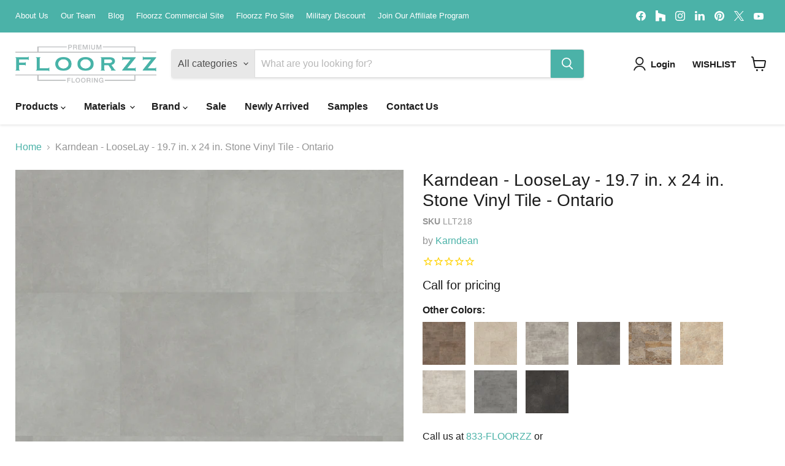

--- FILE ---
content_type: text/html; charset=utf-8
request_url: https://floorzz.com/collections/all/products/karndean-looselay-19-7-in-x-24-in-stone-vinyl-tile-ontario?view=recently-viewed
body_size: 971
content:










  









<div
  class="productgrid--item  imagestyle--natural      productitem--emphasis  product-recently-viewed-card    show-actions--mobile"
  data-product-item
  data-product-quickshop-url="/collections/all/products/karndean-looselay-19-7-in-x-24-in-stone-vinyl-tile-ontario"
  
    data-recently-viewed-card
  
>
  <div class="productitem" data-product-item-content>
    
    
    
    

    

    
      

      
    

    <div class="productitem__container">
      <div class="product-recently-viewed-card-time" data-product-handle="karndean-looselay-19-7-in-x-24-in-stone-vinyl-tile-ontario">
      <button
        class="product-recently-viewed-card-remove"
        aria-label="close"
        data-remove-recently-viewed
      >
        


                                                                        <svg class="icon-remove "    aria-hidden="true"    focusable="false"    role="presentation"    xmlns="http://www.w3.org/2000/svg" width="10" height="10" viewBox="0 0 10 10" xmlns="http://www.w3.org/2000/svg">      <path fill="currentColor" d="M6.08785659,5 L9.77469752,1.31315906 L8.68684094,0.225302476 L5,3.91214341 L1.31315906,0.225302476 L0.225302476,1.31315906 L3.91214341,5 L0.225302476,8.68684094 L1.31315906,9.77469752 L5,6.08785659 L8.68684094,9.77469752 L9.77469752,8.68684094 L6.08785659,5 Z"></path>    </svg>                                              

      </button>
    </div>

      <div class="productitem__image-container">
        <a
          class="productitem--image-link"
          href="/collections/all/products/karndean-looselay-19-7-in-x-24-in-stone-vinyl-tile-ontario"
          tabindex="-1"
          data-product-page-link
        >
          <figure
            class="productitem--image"
            data-product-item-image
            
              style="--product-grid-item-image-aspect-ratio: 1.0;"
            
          >
            
              
                
                

  
    <noscript data-rimg-noscript>
      <img
        
          src="//floorzz.com/cdn/shop/files/krp-imgimagesproductsswatchesproduct20listing20imagescommercial20roomsetslooselayllt21820ontario20restaurant20cameols_cm_512x512.jpg?v=1708536237"
        

        alt="Karndean - LooseLay - 19.7 in. x 24 in. Stone Vinyl Tile - Ontario Installed"
        data-rimg="noscript"
        srcset="//floorzz.com/cdn/shop/files/krp-imgimagesproductsswatchesproduct20listing20imagescommercial20roomsetslooselayllt21820ontario20restaurant20cameols_cm_512x512.jpg?v=1708536237 1x, //floorzz.com/cdn/shop/files/krp-imgimagesproductsswatchesproduct20listing20imagescommercial20roomsetslooselayllt21820ontario20restaurant20cameols_cm_1024x1024.jpg?v=1708536237 2x, //floorzz.com/cdn/shop/files/krp-imgimagesproductsswatchesproduct20listing20imagescommercial20roomsetslooselayllt21820ontario20restaurant20cameols_cm_1536x1536.jpg?v=1708536237 3x, //floorzz.com/cdn/shop/files/krp-imgimagesproductsswatchesproduct20listing20imagescommercial20roomsetslooselayllt21820ontario20restaurant20cameols_cm_1920x1920.jpg?v=1708536237 3.75x"
        class="productitem--image-alternate"
        
        
      >
    </noscript>
  

  <img
    
      src="//floorzz.com/cdn/shop/files/krp-imgimagesproductsswatchesproduct20listing20imagescommercial20roomsetslooselayllt21820ontario20restaurant20cameols_cm_512x512.jpg?v=1708536237"
    
    alt="Karndean - LooseLay - 19.7 in. x 24 in. Stone Vinyl Tile - Ontario Installed"

    
      data-rimg="lazy"
      data-rimg-scale="1"
      data-rimg-template="//floorzz.com/cdn/shop/files/krp-imgimagesproductsswatchesproduct20listing20imagescommercial20roomsetslooselayllt21820ontario20restaurant20cameols_cm_{size}.jpg?v=1708536237"
      data-rimg-max="1920x1920"
      data-rimg-crop="false"
      
      srcset="data:image/svg+xml;utf8,<svg%20xmlns='http://www.w3.org/2000/svg'%20width='512'%20height='512'></svg>"
    

    class="productitem--image-alternate"
    
    
  >



  <div data-rimg-canvas></div>


              
              

  
    <noscript data-rimg-noscript>
      <img
        
          src="//floorzz.com/cdn/shop/files/krp-imgimagesproductsswatchesproduct20listing20imagesproduct20overheadslooselayllt21820ontario20oh_cm_512x512.jpg?v=1708536226"
        

        alt="Karndean - LooseLay - 19.7 in. x 24 in. Stone Vinyl Tile - Ontario"
        data-rimg="noscript"
        srcset="//floorzz.com/cdn/shop/files/krp-imgimagesproductsswatchesproduct20listing20imagesproduct20overheadslooselayllt21820ontario20oh_cm_512x512.jpg?v=1708536226 1x, //floorzz.com/cdn/shop/files/krp-imgimagesproductsswatchesproduct20listing20imagesproduct20overheadslooselayllt21820ontario20oh_cm_1024x1024.jpg?v=1708536226 2x, //floorzz.com/cdn/shop/files/krp-imgimagesproductsswatchesproduct20listing20imagesproduct20overheadslooselayllt21820ontario20oh_cm_1536x1536.jpg?v=1708536226 3x, //floorzz.com/cdn/shop/files/krp-imgimagesproductsswatchesproduct20listing20imagesproduct20overheadslooselayllt21820ontario20oh_cm_1920x1920.jpg?v=1708536226 3.75x"
        class="productitem--image-primary"
        
        
      >
    </noscript>
  

  <img
    
      src="//floorzz.com/cdn/shop/files/krp-imgimagesproductsswatchesproduct20listing20imagesproduct20overheadslooselayllt21820ontario20oh_cm_512x512.jpg?v=1708536226"
    
    alt="Karndean - LooseLay - 19.7 in. x 24 in. Stone Vinyl Tile - Ontario"

    
      data-rimg="lazy"
      data-rimg-scale="1"
      data-rimg-template="//floorzz.com/cdn/shop/files/krp-imgimagesproductsswatchesproduct20listing20imagesproduct20overheadslooselayllt21820ontario20oh_cm_{size}.jpg?v=1708536226"
      data-rimg-max="1920x1920"
      data-rimg-crop="false"
      
      srcset="data:image/svg+xml;utf8,<svg%20xmlns='http://www.w3.org/2000/svg'%20width='512'%20height='512'></svg>"
    

    class="productitem--image-primary"
    
    
  >



  <div data-rimg-canvas></div>


            

            



























  
  
  

  <span class="productitem__badge productitem__badge--sale"
    data-badge-sales
    style="display: none;"
  >
    <span data-badge-sales-range>
      
        
          Save <span data-price-percent-saved>0</span>%
        
      
    </span>
    <span data-badge-sales-single style="display: none;">
      
        Save <span data-price-percent-saved></span>%
      
    </span>
  </span>

            <span class="visually-hidden">Karndean - LooseLay - 19.7 in. x 24 in. Stone Vinyl Tile - Ontario</span>
          </figure>
        </a>
      </div><div class="productitem--info">
        
          
        

        
          












 




















<div class="price productitem__price">
  <div class="price__current price__current--emphasize">
    Call for pricing
  </div>
</div>



        

        <h2 class="productitem--title">
          <a href="/collections/all/products/karndean-looselay-19-7-in-x-24-in-stone-vinyl-tile-ontario" data-product-page-link>
            Karndean - LooseLay - 19.7 in. x 24 in. Stone Vinyl Tile - Ontario
          </a>
        </h2>

        
          
            <span class="productitem--vendor">
              <a href="/collections/vendors?q=Karndean" title="Karndean">Karndean</a>
            </span>
          
        

        

        
          
            <div class="productitem__stock-level">
              







<div class="product-stock-level-wrapper" >
  
</div>

            </div>
          

          
            
          
        

        
          <div class="productitem--description">
            <p>Karndean - LooseLay - 19.7 in. x 24 in. Stone Vinyl Tile - Ontario
Transform your space into a showcase of sophistication with Karndean LooseLay - ...</p>

            
              <a
                href="/collections/all/products/karndean-looselay-19-7-in-x-24-in-stone-vinyl-tile-ontario"
                class="productitem--link"
                data-product-page-link
              >
                View full details
              </a>
            
          </div>
        
      </div>

      
    </div>
  </div>

  
</div>


--- FILE ---
content_type: text/html; charset=utf-8
request_url: https://www.google.com/recaptcha/enterprise/anchor?ar=1&k=6LdGZJsoAAAAAIwMJHRwqiAHA6A_6ZP6bTYpbgSX&co=aHR0cHM6Ly9mbG9vcnp6LmNvbTo0NDM.&hl=en&v=PoyoqOPhxBO7pBk68S4YbpHZ&size=invisible&badge=inline&anchor-ms=20000&execute-ms=30000&cb=6yxaczbm0r8g
body_size: 49984
content:
<!DOCTYPE HTML><html dir="ltr" lang="en"><head><meta http-equiv="Content-Type" content="text/html; charset=UTF-8">
<meta http-equiv="X-UA-Compatible" content="IE=edge">
<title>reCAPTCHA</title>
<style type="text/css">
/* cyrillic-ext */
@font-face {
  font-family: 'Roboto';
  font-style: normal;
  font-weight: 400;
  font-stretch: 100%;
  src: url(//fonts.gstatic.com/s/roboto/v48/KFO7CnqEu92Fr1ME7kSn66aGLdTylUAMa3GUBHMdazTgWw.woff2) format('woff2');
  unicode-range: U+0460-052F, U+1C80-1C8A, U+20B4, U+2DE0-2DFF, U+A640-A69F, U+FE2E-FE2F;
}
/* cyrillic */
@font-face {
  font-family: 'Roboto';
  font-style: normal;
  font-weight: 400;
  font-stretch: 100%;
  src: url(//fonts.gstatic.com/s/roboto/v48/KFO7CnqEu92Fr1ME7kSn66aGLdTylUAMa3iUBHMdazTgWw.woff2) format('woff2');
  unicode-range: U+0301, U+0400-045F, U+0490-0491, U+04B0-04B1, U+2116;
}
/* greek-ext */
@font-face {
  font-family: 'Roboto';
  font-style: normal;
  font-weight: 400;
  font-stretch: 100%;
  src: url(//fonts.gstatic.com/s/roboto/v48/KFO7CnqEu92Fr1ME7kSn66aGLdTylUAMa3CUBHMdazTgWw.woff2) format('woff2');
  unicode-range: U+1F00-1FFF;
}
/* greek */
@font-face {
  font-family: 'Roboto';
  font-style: normal;
  font-weight: 400;
  font-stretch: 100%;
  src: url(//fonts.gstatic.com/s/roboto/v48/KFO7CnqEu92Fr1ME7kSn66aGLdTylUAMa3-UBHMdazTgWw.woff2) format('woff2');
  unicode-range: U+0370-0377, U+037A-037F, U+0384-038A, U+038C, U+038E-03A1, U+03A3-03FF;
}
/* math */
@font-face {
  font-family: 'Roboto';
  font-style: normal;
  font-weight: 400;
  font-stretch: 100%;
  src: url(//fonts.gstatic.com/s/roboto/v48/KFO7CnqEu92Fr1ME7kSn66aGLdTylUAMawCUBHMdazTgWw.woff2) format('woff2');
  unicode-range: U+0302-0303, U+0305, U+0307-0308, U+0310, U+0312, U+0315, U+031A, U+0326-0327, U+032C, U+032F-0330, U+0332-0333, U+0338, U+033A, U+0346, U+034D, U+0391-03A1, U+03A3-03A9, U+03B1-03C9, U+03D1, U+03D5-03D6, U+03F0-03F1, U+03F4-03F5, U+2016-2017, U+2034-2038, U+203C, U+2040, U+2043, U+2047, U+2050, U+2057, U+205F, U+2070-2071, U+2074-208E, U+2090-209C, U+20D0-20DC, U+20E1, U+20E5-20EF, U+2100-2112, U+2114-2115, U+2117-2121, U+2123-214F, U+2190, U+2192, U+2194-21AE, U+21B0-21E5, U+21F1-21F2, U+21F4-2211, U+2213-2214, U+2216-22FF, U+2308-230B, U+2310, U+2319, U+231C-2321, U+2336-237A, U+237C, U+2395, U+239B-23B7, U+23D0, U+23DC-23E1, U+2474-2475, U+25AF, U+25B3, U+25B7, U+25BD, U+25C1, U+25CA, U+25CC, U+25FB, U+266D-266F, U+27C0-27FF, U+2900-2AFF, U+2B0E-2B11, U+2B30-2B4C, U+2BFE, U+3030, U+FF5B, U+FF5D, U+1D400-1D7FF, U+1EE00-1EEFF;
}
/* symbols */
@font-face {
  font-family: 'Roboto';
  font-style: normal;
  font-weight: 400;
  font-stretch: 100%;
  src: url(//fonts.gstatic.com/s/roboto/v48/KFO7CnqEu92Fr1ME7kSn66aGLdTylUAMaxKUBHMdazTgWw.woff2) format('woff2');
  unicode-range: U+0001-000C, U+000E-001F, U+007F-009F, U+20DD-20E0, U+20E2-20E4, U+2150-218F, U+2190, U+2192, U+2194-2199, U+21AF, U+21E6-21F0, U+21F3, U+2218-2219, U+2299, U+22C4-22C6, U+2300-243F, U+2440-244A, U+2460-24FF, U+25A0-27BF, U+2800-28FF, U+2921-2922, U+2981, U+29BF, U+29EB, U+2B00-2BFF, U+4DC0-4DFF, U+FFF9-FFFB, U+10140-1018E, U+10190-1019C, U+101A0, U+101D0-101FD, U+102E0-102FB, U+10E60-10E7E, U+1D2C0-1D2D3, U+1D2E0-1D37F, U+1F000-1F0FF, U+1F100-1F1AD, U+1F1E6-1F1FF, U+1F30D-1F30F, U+1F315, U+1F31C, U+1F31E, U+1F320-1F32C, U+1F336, U+1F378, U+1F37D, U+1F382, U+1F393-1F39F, U+1F3A7-1F3A8, U+1F3AC-1F3AF, U+1F3C2, U+1F3C4-1F3C6, U+1F3CA-1F3CE, U+1F3D4-1F3E0, U+1F3ED, U+1F3F1-1F3F3, U+1F3F5-1F3F7, U+1F408, U+1F415, U+1F41F, U+1F426, U+1F43F, U+1F441-1F442, U+1F444, U+1F446-1F449, U+1F44C-1F44E, U+1F453, U+1F46A, U+1F47D, U+1F4A3, U+1F4B0, U+1F4B3, U+1F4B9, U+1F4BB, U+1F4BF, U+1F4C8-1F4CB, U+1F4D6, U+1F4DA, U+1F4DF, U+1F4E3-1F4E6, U+1F4EA-1F4ED, U+1F4F7, U+1F4F9-1F4FB, U+1F4FD-1F4FE, U+1F503, U+1F507-1F50B, U+1F50D, U+1F512-1F513, U+1F53E-1F54A, U+1F54F-1F5FA, U+1F610, U+1F650-1F67F, U+1F687, U+1F68D, U+1F691, U+1F694, U+1F698, U+1F6AD, U+1F6B2, U+1F6B9-1F6BA, U+1F6BC, U+1F6C6-1F6CF, U+1F6D3-1F6D7, U+1F6E0-1F6EA, U+1F6F0-1F6F3, U+1F6F7-1F6FC, U+1F700-1F7FF, U+1F800-1F80B, U+1F810-1F847, U+1F850-1F859, U+1F860-1F887, U+1F890-1F8AD, U+1F8B0-1F8BB, U+1F8C0-1F8C1, U+1F900-1F90B, U+1F93B, U+1F946, U+1F984, U+1F996, U+1F9E9, U+1FA00-1FA6F, U+1FA70-1FA7C, U+1FA80-1FA89, U+1FA8F-1FAC6, U+1FACE-1FADC, U+1FADF-1FAE9, U+1FAF0-1FAF8, U+1FB00-1FBFF;
}
/* vietnamese */
@font-face {
  font-family: 'Roboto';
  font-style: normal;
  font-weight: 400;
  font-stretch: 100%;
  src: url(//fonts.gstatic.com/s/roboto/v48/KFO7CnqEu92Fr1ME7kSn66aGLdTylUAMa3OUBHMdazTgWw.woff2) format('woff2');
  unicode-range: U+0102-0103, U+0110-0111, U+0128-0129, U+0168-0169, U+01A0-01A1, U+01AF-01B0, U+0300-0301, U+0303-0304, U+0308-0309, U+0323, U+0329, U+1EA0-1EF9, U+20AB;
}
/* latin-ext */
@font-face {
  font-family: 'Roboto';
  font-style: normal;
  font-weight: 400;
  font-stretch: 100%;
  src: url(//fonts.gstatic.com/s/roboto/v48/KFO7CnqEu92Fr1ME7kSn66aGLdTylUAMa3KUBHMdazTgWw.woff2) format('woff2');
  unicode-range: U+0100-02BA, U+02BD-02C5, U+02C7-02CC, U+02CE-02D7, U+02DD-02FF, U+0304, U+0308, U+0329, U+1D00-1DBF, U+1E00-1E9F, U+1EF2-1EFF, U+2020, U+20A0-20AB, U+20AD-20C0, U+2113, U+2C60-2C7F, U+A720-A7FF;
}
/* latin */
@font-face {
  font-family: 'Roboto';
  font-style: normal;
  font-weight: 400;
  font-stretch: 100%;
  src: url(//fonts.gstatic.com/s/roboto/v48/KFO7CnqEu92Fr1ME7kSn66aGLdTylUAMa3yUBHMdazQ.woff2) format('woff2');
  unicode-range: U+0000-00FF, U+0131, U+0152-0153, U+02BB-02BC, U+02C6, U+02DA, U+02DC, U+0304, U+0308, U+0329, U+2000-206F, U+20AC, U+2122, U+2191, U+2193, U+2212, U+2215, U+FEFF, U+FFFD;
}
/* cyrillic-ext */
@font-face {
  font-family: 'Roboto';
  font-style: normal;
  font-weight: 500;
  font-stretch: 100%;
  src: url(//fonts.gstatic.com/s/roboto/v48/KFO7CnqEu92Fr1ME7kSn66aGLdTylUAMa3GUBHMdazTgWw.woff2) format('woff2');
  unicode-range: U+0460-052F, U+1C80-1C8A, U+20B4, U+2DE0-2DFF, U+A640-A69F, U+FE2E-FE2F;
}
/* cyrillic */
@font-face {
  font-family: 'Roboto';
  font-style: normal;
  font-weight: 500;
  font-stretch: 100%;
  src: url(//fonts.gstatic.com/s/roboto/v48/KFO7CnqEu92Fr1ME7kSn66aGLdTylUAMa3iUBHMdazTgWw.woff2) format('woff2');
  unicode-range: U+0301, U+0400-045F, U+0490-0491, U+04B0-04B1, U+2116;
}
/* greek-ext */
@font-face {
  font-family: 'Roboto';
  font-style: normal;
  font-weight: 500;
  font-stretch: 100%;
  src: url(//fonts.gstatic.com/s/roboto/v48/KFO7CnqEu92Fr1ME7kSn66aGLdTylUAMa3CUBHMdazTgWw.woff2) format('woff2');
  unicode-range: U+1F00-1FFF;
}
/* greek */
@font-face {
  font-family: 'Roboto';
  font-style: normal;
  font-weight: 500;
  font-stretch: 100%;
  src: url(//fonts.gstatic.com/s/roboto/v48/KFO7CnqEu92Fr1ME7kSn66aGLdTylUAMa3-UBHMdazTgWw.woff2) format('woff2');
  unicode-range: U+0370-0377, U+037A-037F, U+0384-038A, U+038C, U+038E-03A1, U+03A3-03FF;
}
/* math */
@font-face {
  font-family: 'Roboto';
  font-style: normal;
  font-weight: 500;
  font-stretch: 100%;
  src: url(//fonts.gstatic.com/s/roboto/v48/KFO7CnqEu92Fr1ME7kSn66aGLdTylUAMawCUBHMdazTgWw.woff2) format('woff2');
  unicode-range: U+0302-0303, U+0305, U+0307-0308, U+0310, U+0312, U+0315, U+031A, U+0326-0327, U+032C, U+032F-0330, U+0332-0333, U+0338, U+033A, U+0346, U+034D, U+0391-03A1, U+03A3-03A9, U+03B1-03C9, U+03D1, U+03D5-03D6, U+03F0-03F1, U+03F4-03F5, U+2016-2017, U+2034-2038, U+203C, U+2040, U+2043, U+2047, U+2050, U+2057, U+205F, U+2070-2071, U+2074-208E, U+2090-209C, U+20D0-20DC, U+20E1, U+20E5-20EF, U+2100-2112, U+2114-2115, U+2117-2121, U+2123-214F, U+2190, U+2192, U+2194-21AE, U+21B0-21E5, U+21F1-21F2, U+21F4-2211, U+2213-2214, U+2216-22FF, U+2308-230B, U+2310, U+2319, U+231C-2321, U+2336-237A, U+237C, U+2395, U+239B-23B7, U+23D0, U+23DC-23E1, U+2474-2475, U+25AF, U+25B3, U+25B7, U+25BD, U+25C1, U+25CA, U+25CC, U+25FB, U+266D-266F, U+27C0-27FF, U+2900-2AFF, U+2B0E-2B11, U+2B30-2B4C, U+2BFE, U+3030, U+FF5B, U+FF5D, U+1D400-1D7FF, U+1EE00-1EEFF;
}
/* symbols */
@font-face {
  font-family: 'Roboto';
  font-style: normal;
  font-weight: 500;
  font-stretch: 100%;
  src: url(//fonts.gstatic.com/s/roboto/v48/KFO7CnqEu92Fr1ME7kSn66aGLdTylUAMaxKUBHMdazTgWw.woff2) format('woff2');
  unicode-range: U+0001-000C, U+000E-001F, U+007F-009F, U+20DD-20E0, U+20E2-20E4, U+2150-218F, U+2190, U+2192, U+2194-2199, U+21AF, U+21E6-21F0, U+21F3, U+2218-2219, U+2299, U+22C4-22C6, U+2300-243F, U+2440-244A, U+2460-24FF, U+25A0-27BF, U+2800-28FF, U+2921-2922, U+2981, U+29BF, U+29EB, U+2B00-2BFF, U+4DC0-4DFF, U+FFF9-FFFB, U+10140-1018E, U+10190-1019C, U+101A0, U+101D0-101FD, U+102E0-102FB, U+10E60-10E7E, U+1D2C0-1D2D3, U+1D2E0-1D37F, U+1F000-1F0FF, U+1F100-1F1AD, U+1F1E6-1F1FF, U+1F30D-1F30F, U+1F315, U+1F31C, U+1F31E, U+1F320-1F32C, U+1F336, U+1F378, U+1F37D, U+1F382, U+1F393-1F39F, U+1F3A7-1F3A8, U+1F3AC-1F3AF, U+1F3C2, U+1F3C4-1F3C6, U+1F3CA-1F3CE, U+1F3D4-1F3E0, U+1F3ED, U+1F3F1-1F3F3, U+1F3F5-1F3F7, U+1F408, U+1F415, U+1F41F, U+1F426, U+1F43F, U+1F441-1F442, U+1F444, U+1F446-1F449, U+1F44C-1F44E, U+1F453, U+1F46A, U+1F47D, U+1F4A3, U+1F4B0, U+1F4B3, U+1F4B9, U+1F4BB, U+1F4BF, U+1F4C8-1F4CB, U+1F4D6, U+1F4DA, U+1F4DF, U+1F4E3-1F4E6, U+1F4EA-1F4ED, U+1F4F7, U+1F4F9-1F4FB, U+1F4FD-1F4FE, U+1F503, U+1F507-1F50B, U+1F50D, U+1F512-1F513, U+1F53E-1F54A, U+1F54F-1F5FA, U+1F610, U+1F650-1F67F, U+1F687, U+1F68D, U+1F691, U+1F694, U+1F698, U+1F6AD, U+1F6B2, U+1F6B9-1F6BA, U+1F6BC, U+1F6C6-1F6CF, U+1F6D3-1F6D7, U+1F6E0-1F6EA, U+1F6F0-1F6F3, U+1F6F7-1F6FC, U+1F700-1F7FF, U+1F800-1F80B, U+1F810-1F847, U+1F850-1F859, U+1F860-1F887, U+1F890-1F8AD, U+1F8B0-1F8BB, U+1F8C0-1F8C1, U+1F900-1F90B, U+1F93B, U+1F946, U+1F984, U+1F996, U+1F9E9, U+1FA00-1FA6F, U+1FA70-1FA7C, U+1FA80-1FA89, U+1FA8F-1FAC6, U+1FACE-1FADC, U+1FADF-1FAE9, U+1FAF0-1FAF8, U+1FB00-1FBFF;
}
/* vietnamese */
@font-face {
  font-family: 'Roboto';
  font-style: normal;
  font-weight: 500;
  font-stretch: 100%;
  src: url(//fonts.gstatic.com/s/roboto/v48/KFO7CnqEu92Fr1ME7kSn66aGLdTylUAMa3OUBHMdazTgWw.woff2) format('woff2');
  unicode-range: U+0102-0103, U+0110-0111, U+0128-0129, U+0168-0169, U+01A0-01A1, U+01AF-01B0, U+0300-0301, U+0303-0304, U+0308-0309, U+0323, U+0329, U+1EA0-1EF9, U+20AB;
}
/* latin-ext */
@font-face {
  font-family: 'Roboto';
  font-style: normal;
  font-weight: 500;
  font-stretch: 100%;
  src: url(//fonts.gstatic.com/s/roboto/v48/KFO7CnqEu92Fr1ME7kSn66aGLdTylUAMa3KUBHMdazTgWw.woff2) format('woff2');
  unicode-range: U+0100-02BA, U+02BD-02C5, U+02C7-02CC, U+02CE-02D7, U+02DD-02FF, U+0304, U+0308, U+0329, U+1D00-1DBF, U+1E00-1E9F, U+1EF2-1EFF, U+2020, U+20A0-20AB, U+20AD-20C0, U+2113, U+2C60-2C7F, U+A720-A7FF;
}
/* latin */
@font-face {
  font-family: 'Roboto';
  font-style: normal;
  font-weight: 500;
  font-stretch: 100%;
  src: url(//fonts.gstatic.com/s/roboto/v48/KFO7CnqEu92Fr1ME7kSn66aGLdTylUAMa3yUBHMdazQ.woff2) format('woff2');
  unicode-range: U+0000-00FF, U+0131, U+0152-0153, U+02BB-02BC, U+02C6, U+02DA, U+02DC, U+0304, U+0308, U+0329, U+2000-206F, U+20AC, U+2122, U+2191, U+2193, U+2212, U+2215, U+FEFF, U+FFFD;
}
/* cyrillic-ext */
@font-face {
  font-family: 'Roboto';
  font-style: normal;
  font-weight: 900;
  font-stretch: 100%;
  src: url(//fonts.gstatic.com/s/roboto/v48/KFO7CnqEu92Fr1ME7kSn66aGLdTylUAMa3GUBHMdazTgWw.woff2) format('woff2');
  unicode-range: U+0460-052F, U+1C80-1C8A, U+20B4, U+2DE0-2DFF, U+A640-A69F, U+FE2E-FE2F;
}
/* cyrillic */
@font-face {
  font-family: 'Roboto';
  font-style: normal;
  font-weight: 900;
  font-stretch: 100%;
  src: url(//fonts.gstatic.com/s/roboto/v48/KFO7CnqEu92Fr1ME7kSn66aGLdTylUAMa3iUBHMdazTgWw.woff2) format('woff2');
  unicode-range: U+0301, U+0400-045F, U+0490-0491, U+04B0-04B1, U+2116;
}
/* greek-ext */
@font-face {
  font-family: 'Roboto';
  font-style: normal;
  font-weight: 900;
  font-stretch: 100%;
  src: url(//fonts.gstatic.com/s/roboto/v48/KFO7CnqEu92Fr1ME7kSn66aGLdTylUAMa3CUBHMdazTgWw.woff2) format('woff2');
  unicode-range: U+1F00-1FFF;
}
/* greek */
@font-face {
  font-family: 'Roboto';
  font-style: normal;
  font-weight: 900;
  font-stretch: 100%;
  src: url(//fonts.gstatic.com/s/roboto/v48/KFO7CnqEu92Fr1ME7kSn66aGLdTylUAMa3-UBHMdazTgWw.woff2) format('woff2');
  unicode-range: U+0370-0377, U+037A-037F, U+0384-038A, U+038C, U+038E-03A1, U+03A3-03FF;
}
/* math */
@font-face {
  font-family: 'Roboto';
  font-style: normal;
  font-weight: 900;
  font-stretch: 100%;
  src: url(//fonts.gstatic.com/s/roboto/v48/KFO7CnqEu92Fr1ME7kSn66aGLdTylUAMawCUBHMdazTgWw.woff2) format('woff2');
  unicode-range: U+0302-0303, U+0305, U+0307-0308, U+0310, U+0312, U+0315, U+031A, U+0326-0327, U+032C, U+032F-0330, U+0332-0333, U+0338, U+033A, U+0346, U+034D, U+0391-03A1, U+03A3-03A9, U+03B1-03C9, U+03D1, U+03D5-03D6, U+03F0-03F1, U+03F4-03F5, U+2016-2017, U+2034-2038, U+203C, U+2040, U+2043, U+2047, U+2050, U+2057, U+205F, U+2070-2071, U+2074-208E, U+2090-209C, U+20D0-20DC, U+20E1, U+20E5-20EF, U+2100-2112, U+2114-2115, U+2117-2121, U+2123-214F, U+2190, U+2192, U+2194-21AE, U+21B0-21E5, U+21F1-21F2, U+21F4-2211, U+2213-2214, U+2216-22FF, U+2308-230B, U+2310, U+2319, U+231C-2321, U+2336-237A, U+237C, U+2395, U+239B-23B7, U+23D0, U+23DC-23E1, U+2474-2475, U+25AF, U+25B3, U+25B7, U+25BD, U+25C1, U+25CA, U+25CC, U+25FB, U+266D-266F, U+27C0-27FF, U+2900-2AFF, U+2B0E-2B11, U+2B30-2B4C, U+2BFE, U+3030, U+FF5B, U+FF5D, U+1D400-1D7FF, U+1EE00-1EEFF;
}
/* symbols */
@font-face {
  font-family: 'Roboto';
  font-style: normal;
  font-weight: 900;
  font-stretch: 100%;
  src: url(//fonts.gstatic.com/s/roboto/v48/KFO7CnqEu92Fr1ME7kSn66aGLdTylUAMaxKUBHMdazTgWw.woff2) format('woff2');
  unicode-range: U+0001-000C, U+000E-001F, U+007F-009F, U+20DD-20E0, U+20E2-20E4, U+2150-218F, U+2190, U+2192, U+2194-2199, U+21AF, U+21E6-21F0, U+21F3, U+2218-2219, U+2299, U+22C4-22C6, U+2300-243F, U+2440-244A, U+2460-24FF, U+25A0-27BF, U+2800-28FF, U+2921-2922, U+2981, U+29BF, U+29EB, U+2B00-2BFF, U+4DC0-4DFF, U+FFF9-FFFB, U+10140-1018E, U+10190-1019C, U+101A0, U+101D0-101FD, U+102E0-102FB, U+10E60-10E7E, U+1D2C0-1D2D3, U+1D2E0-1D37F, U+1F000-1F0FF, U+1F100-1F1AD, U+1F1E6-1F1FF, U+1F30D-1F30F, U+1F315, U+1F31C, U+1F31E, U+1F320-1F32C, U+1F336, U+1F378, U+1F37D, U+1F382, U+1F393-1F39F, U+1F3A7-1F3A8, U+1F3AC-1F3AF, U+1F3C2, U+1F3C4-1F3C6, U+1F3CA-1F3CE, U+1F3D4-1F3E0, U+1F3ED, U+1F3F1-1F3F3, U+1F3F5-1F3F7, U+1F408, U+1F415, U+1F41F, U+1F426, U+1F43F, U+1F441-1F442, U+1F444, U+1F446-1F449, U+1F44C-1F44E, U+1F453, U+1F46A, U+1F47D, U+1F4A3, U+1F4B0, U+1F4B3, U+1F4B9, U+1F4BB, U+1F4BF, U+1F4C8-1F4CB, U+1F4D6, U+1F4DA, U+1F4DF, U+1F4E3-1F4E6, U+1F4EA-1F4ED, U+1F4F7, U+1F4F9-1F4FB, U+1F4FD-1F4FE, U+1F503, U+1F507-1F50B, U+1F50D, U+1F512-1F513, U+1F53E-1F54A, U+1F54F-1F5FA, U+1F610, U+1F650-1F67F, U+1F687, U+1F68D, U+1F691, U+1F694, U+1F698, U+1F6AD, U+1F6B2, U+1F6B9-1F6BA, U+1F6BC, U+1F6C6-1F6CF, U+1F6D3-1F6D7, U+1F6E0-1F6EA, U+1F6F0-1F6F3, U+1F6F7-1F6FC, U+1F700-1F7FF, U+1F800-1F80B, U+1F810-1F847, U+1F850-1F859, U+1F860-1F887, U+1F890-1F8AD, U+1F8B0-1F8BB, U+1F8C0-1F8C1, U+1F900-1F90B, U+1F93B, U+1F946, U+1F984, U+1F996, U+1F9E9, U+1FA00-1FA6F, U+1FA70-1FA7C, U+1FA80-1FA89, U+1FA8F-1FAC6, U+1FACE-1FADC, U+1FADF-1FAE9, U+1FAF0-1FAF8, U+1FB00-1FBFF;
}
/* vietnamese */
@font-face {
  font-family: 'Roboto';
  font-style: normal;
  font-weight: 900;
  font-stretch: 100%;
  src: url(//fonts.gstatic.com/s/roboto/v48/KFO7CnqEu92Fr1ME7kSn66aGLdTylUAMa3OUBHMdazTgWw.woff2) format('woff2');
  unicode-range: U+0102-0103, U+0110-0111, U+0128-0129, U+0168-0169, U+01A0-01A1, U+01AF-01B0, U+0300-0301, U+0303-0304, U+0308-0309, U+0323, U+0329, U+1EA0-1EF9, U+20AB;
}
/* latin-ext */
@font-face {
  font-family: 'Roboto';
  font-style: normal;
  font-weight: 900;
  font-stretch: 100%;
  src: url(//fonts.gstatic.com/s/roboto/v48/KFO7CnqEu92Fr1ME7kSn66aGLdTylUAMa3KUBHMdazTgWw.woff2) format('woff2');
  unicode-range: U+0100-02BA, U+02BD-02C5, U+02C7-02CC, U+02CE-02D7, U+02DD-02FF, U+0304, U+0308, U+0329, U+1D00-1DBF, U+1E00-1E9F, U+1EF2-1EFF, U+2020, U+20A0-20AB, U+20AD-20C0, U+2113, U+2C60-2C7F, U+A720-A7FF;
}
/* latin */
@font-face {
  font-family: 'Roboto';
  font-style: normal;
  font-weight: 900;
  font-stretch: 100%;
  src: url(//fonts.gstatic.com/s/roboto/v48/KFO7CnqEu92Fr1ME7kSn66aGLdTylUAMa3yUBHMdazQ.woff2) format('woff2');
  unicode-range: U+0000-00FF, U+0131, U+0152-0153, U+02BB-02BC, U+02C6, U+02DA, U+02DC, U+0304, U+0308, U+0329, U+2000-206F, U+20AC, U+2122, U+2191, U+2193, U+2212, U+2215, U+FEFF, U+FFFD;
}

</style>
<link rel="stylesheet" type="text/css" href="https://www.gstatic.com/recaptcha/releases/PoyoqOPhxBO7pBk68S4YbpHZ/styles__ltr.css">
<script nonce="CzY9qkKYRQ0aTXyLURttIw" type="text/javascript">window['__recaptcha_api'] = 'https://www.google.com/recaptcha/enterprise/';</script>
<script type="text/javascript" src="https://www.gstatic.com/recaptcha/releases/PoyoqOPhxBO7pBk68S4YbpHZ/recaptcha__en.js" nonce="CzY9qkKYRQ0aTXyLURttIw">
      
    </script></head>
<body><div id="rc-anchor-alert" class="rc-anchor-alert">This reCAPTCHA is for testing purposes only. Please report to the site admin if you are seeing this.</div>
<input type="hidden" id="recaptcha-token" value="[base64]">
<script type="text/javascript" nonce="CzY9qkKYRQ0aTXyLURttIw">
      recaptcha.anchor.Main.init("[\x22ainput\x22,[\x22bgdata\x22,\x22\x22,\[base64]/[base64]/MjU1Ong/[base64]/[base64]/[base64]/[base64]/[base64]/[base64]/[base64]/[base64]/[base64]/[base64]/[base64]/[base64]/[base64]/[base64]/[base64]\\u003d\x22,\[base64]\\u003d\x22,\x22HyrCmWlqeMK0fMOsGCjCvMOHw6dTD1vDmlomSMKZw7HDisKkNcO4N8OtGcKuw6XCml/DoBzDtsK+aMKpwqpCwoPDkTBcbUDDrAXCoF5cfkttwqDDlELCrMOEBSfCkMKWSsKFXMKqRXvChcKowoDDqcKmMzzClGzDjW8Kw43Cm8Knw4LClMKPwqJsTT/Cl8KiwrhON8OSw6/DqzfDvsOowqrDj1Z+Q8O8wpEzK8K2wpDCvnJ3CF/[base64]/DulAxw7hzZ3g0w55lwpMVw4QjGMKwdTHDq8OlRAHDvn3CqArDncKQVCgRw7nChMOAWyrDgcKMccKpwqIYQ8OJw705S1VjVwQCwpHCt8OUfcK5w6bDqcO8YcOJw59wM8OXP2bCvW/[base64]/CpcKOAsKqw4vDkBTCkCfDocOOHTsIwrvDuMOxTD0bw4tRwrEpK8OuwrJGOsK1woPDownChxAzJ8KEw7/CoxFzw7/[base64]/CqVLCrMKKw7TCssO7OsOGwozDucKnCifCm8KAFcODwrc5Fx0lCMOPw5xBHcOuwoPChBTDl8KeYiDDinzDg8KoEcKyw7PDosKyw4Uuw7Ebw6Mnw4wRwpXDoFdWw7/[base64]/[base64]/[base64]/w4bCusO3RR/DscKbw65THwnDp8KXwqPDtsKhwp4PQWzClFTCjsOvOGJGCcO7QMK8wo7CtcOvRV0Bw55bw6LCuMKQRsKoB8O6w7FkR1jDkUQtMMOgwpBMwrnDqsO2QsK+woPDiSNBAGPDg8KFwqXCrDzDnMOPasOrLcO/bWvDs8OywpDCgMKXwoXDhMKkPgTDljBlw4YtZMKgZMO7ZwHCpgguZFgoworCkQ0uVhx7csO1XsKZwqJ9w4FOZMKGZBDDsEnDq8KRZU/[base64]/[base64]/[base64]/CgnLCg8O2JydWJ8K5worCiCcrawbCh1rDiQ0Rwo/DksKMOSLDrB5tKcOew7DCr2rDv8O8w4RbwqFGAHwCHX1ow6zCicKiwohhMz/DgxvClMOGw5TDvRXDtcO4PSjDr8KnG8KCFsOqwr7CmVfCucKbw4/DrCPDhcOiwprDrsOJw6gQw60PXcKuaHDCqsOGwpjChz/Do8Ofw4/Dn3o5BMOkwq/DthHCpCPDl8KuJ2HDnzbCqMO7UXXClnoxAcKWwpXDjRUwdhbCosKLw74zfVY8wqbDpBnDjGBUDUNgw5zCqRgYZWBHFAnCvF94w7PDoVHChA7DtsKWwr3DqkkWwodIV8ORw4DDi8K2wojDqloLw7NVw4rDh8KcGX0EwpLDu8O7woLCnV/[base64]/DrMO1wqEIa8OnaBrDisOhDgdzwotga07CkcK5w5jDkcOcwqglaMKIMSYNw4UVwq1gwoPDuj8Nd8Onwo/DisK+w7/DhsK3w5DDuFwiwqbCtMKCw69eOMOmw5YgwonCtnDCvMK8wo3DtWoww6xYwpHCvA/Ck8K5wqdqcMKmwrzDp8K9WAHCi0B4wpDCpnN/fsObwpg+fFrDosKzc0zCn8KhXsK2B8OoEcOtFGzCosK4wpnCncKYwoHCrjZCw744w4xOwp0mEcKUwr15HnrDl8O5TifDvD4XJxkcEgrDusKTwp3Ck8OSwo7ChFjDsT56ExHChEN2HcKMw4fDnMOcwrDDmMOzHcOTTijDmsOhw58Ew4Z/M8OcU8ObYcK5wqVjLi5XZ8KuSsO2wqvCiUlOOlTDiMOfHDhjXMOrUcO3EwV1BcKCw6Bzw5lTHGfCsnNTwprCpjFcUjZGw6XDusKhwpEXGmnCucOhw60nQy5Mw6UQw4NNDsK5UgbCkMO8wq7Ck1cBC8OTwokiwqg/[base64]/[base64]/ClMO3ZGEmw5DCtsOTY0jDoV8BwrTCtsKEw5rDg38rwpIiLUXCo8OewrlTw7txwoVkwonCgi3Dq8OaeyjCgVEVRxLDq8Obw5/[base64]/F8KMw7YYAsK/JBsyUV7CvcOpw5Qiwooowp4sbcOIwqPDlilkw748NSp1w6sSwp9KXcK3KsOtwprCg8Kaw5h7w6HCqsOvwp/Dm8OfahfDshDDuBYddzZgW3bCu8OSW8K7fMKfL8OoGsOHXMOYOsOew7vDmiYPRsKAb2Aew4XCvwDCqsORwpbCshnDgy8mw5wTwqfClmogwpbCmcKDwpfDrjzDmXzDiWHCqHU/wqrDghARM8K2eDPDjsK2L8KFw6jCuBkXR8KpAUDCvVTCthA9w5Rxw6LCtAfDqVHDrXHCoUx7E8KzA8KtGsOKAVLDjsKuwrdtwpzDucKBwovCsMOewpPCgsKvwpzCocO1w5o9Ukt5YirCosKcOjxvwqUcwrs3wpHCtR/CucO/AC3CsDTCr3jCvEttRAXDlwZRWT00wpMrw7YeNS/DrcOIw5fDtsOOPkF2w4J6G8Kgwp49wohedcKOwoTCgyoWw6hhwoPDviBCw5BRwo/CshXCjmDDrcOYw4jChsOIB8ORwo3CiFA3wrcnwptWwpNSb8Otw5RWLkxZITzDp1HCmcObw4DChDzChMK/[base64]/w68KacK2b8O2wr/[base64]/Dk8Oxw7XCpnBCZ185Iz1Awp5rwpwXwo8SWsK1w5Vvwp4ywrDClMO/[base64]/wqABwrpmbw3Ci0bCqjxOw6TCjcKJw6rCvUxWwp5pFjTDixDDq8K8fcOpw4PDoT/[base64]/DgSDDkcO1wqRMPsOLNsK4AMKPw4t0w7pIwpQJw4RMw5MAwoA/AFZqNMK3wpI7w7XCqzMQHQsDw6zCrkUiw6hnw6cewqbCtcOnw5TClgJcw4oRBMKUPMOgasKAS8KKcmjChyJbLytywrjCosOCJMOBCg3ClMKaV8OVwrFzwrPCpyrCmcO3wprDqQvDv8Kpw6HDi17CizXCkMO0w7XCnMKuMMO+ScKOw6BjYcKJwpwKw6/Cn8K3VsOQwrXDqVJtwoDDqBkSw55ywqXCkiYMwo/DscKKw7dULMOoTMO/RwHCjg5VcFkrHsOSWMKzw60eKk/DlQnCqn/DtsOCwr7Dq1kewqTCrirCojPCi8OiGsKhSsOvwq7CoMOsDMKww6bCr8O4D8Kmw6UUwqAfB8OAEcKUWcO3w4chW0LCpcO4w5LDqU54Nl/CgMOPJ8KDwqIkH8Onw57DtsKaw4HCrcKPwqXCrErCrsKiWMKTKMKrQsK3woYODsOqwo0Iw68Kw5BLVjrDusKfZsO4Iw/Dn8KAw5LDgFd3wowXMSAkwpDChjvCucKBwooHwqd7SXDCj8OLPsOrTD07CsO/w4fClXnDv1zCqcKJRsK3w75EwpLCoCQFwqMDwrXDp8Klbzlnw7hMQ8KGAMOlKixBw5LDtMO+RwBuw5rCj0svw7poUsK9wpwewohPwqA3AMKmw6U/wqYYYSxZccOQwrwXwoTCn1Eia3TDqTtew6PDj8OXw6oqwqHCsll0ScOrEMOGdHw3wrlrw7vClsOLLcOSw5cJw7w5UcKFw7E/[base64]/w7BYMXbDtsOxw4vCkcOcIClpZjdowobCrMK7IH7Dp0Rxw47ChTNKw6vDrsKkRhLChwLDsmLCgSXCisKbesKIwrYmI8K6T8OZw7Q6YsKewpxKE8O1w6xUSgTDrcOrYcORw4oLwpRJGsKqwrrCv8OwwoHCssOWcTNIU1ttwqIqV3/Dv0Fnw5/Ck00CWkPDj8KDMQ4LPlrCtsOmw5Acw6DDiRTDgTLDsSbCvcO6Ums+EncdNVwsQsKLw4NHJSYzcsOBM8OOIcO4wogmY11nRSl0wrHCucOuYAwAJjrDqMKUw4Agw6fDmy9tw74leRIkSMO4wqELacOROmZqwofDucKfw7IxwogCw5EBOsOpwpzCu8KGOMK0SnhMwq/Ci8Kqw4zDsmXDlwTDvcKuScOXOlEew5fCm8KxwrU0GFlMwqrDnn/CgcOWc8K7wodgSU/DlBHCkUgUwpgIIC9nwqB9w7/Dp8OfO0XCtETCj8OqSDjCqinDgsObwpNyw5LDlsOmCD/Ds0s0bRfCtMK8w6TDqsO6wpwAXcOaa8OOwqRiX2s5e8OEw4ESw4B3Tmw2HhwvUcOAw54Ze1EsV3HCqMO8B8OfwojDmh3Du8K/RjzCvB7Ck2pvVcOuw60nw7LCu8K8w511wr1Xw6oGSEMZDzg9MkTDrcKaaMKPBQ8GPsKnwroBbsKuwpwmWsKdBxNJwo0XMsOHwpHDusKrQgxZwrVkw7fCiw7CqMKyw7JEFBbCg8KWwrDChS5aJcK0wojDsm/[base64]/Cv8Kgwp3DmcO2wrQbwoQyChkhMg1RPcKiw4M0WloiwoRvVsKAwrHDo8KsTDPDosKLw5ZNKETCkBo0wqpXwrBsEsKfwpLCjiM0dMKaw7oVwpvCjjXCs8OnSsKeI8KOW0nCoR3CvcOkw4/[base64]/CnMKyw6Qjw5lcCMOqwrk7AXVlRcKMbDLDlkLCoMONwpJ/[base64]/Cm8Onw6/CtE02R8OiNcKNH2wQwoXCscOzHcKmZsK3bGsbw6jCkS0oFQ8/wqnCnzfDp8Kpw4bDs1vCkMO3DQTCi8KZFMKAwo/Ct3dtXsKGDMOeesKnF8Okw6TCmE7CsMKXOF0hwr5hL8OXE0sxL8KfDsOHw4HDicK/w4nCnsOuL8K0GRUbw4zCj8KSw7pIwp/DpSjCqsOOwp/CtXnCiA/CrnA0w6XCq1suwoTCtBrDvjU4wofCoTLDisKIVEXCsMOJwogoKcKoO2YXG8Kfw7JQwonDhMKyw7bDkR8dLMOlw6XDnsKLwoxiwqYydMK6LnvDpU/Cj8KCwoHCgsOnwo5hw6XCvXfCvnzDksKQw51kWDMYdEbDl2vChwXCpMKKwoPDl8OtJcOuccOlwqYIA8OLw5BFw4Vjw4BDwrlGFMOzw5rDkmXCm8KDSl8ZJcK7wrHDuihbw4dvTMOSPcOpYDnDhXtXDmzCtTRnw7k3e8KsL8Ksw6fDqV/[base64]/DqsKIJgnClW7Cr0TCpMKTw6oySMOEekUYACdoN08Yw4HClSoZw4rDkkHDq8OUwq03w7jCl1w6CQbDpEEUU2/Dnys5w7o4CXfClcOcwrPCuDoKwrdtw77DqsOdwqHCl3rDscORwpo/w6HClsOZQcK3Ej82w5kJQsK1VMKFYB8dacOlwpDDtjXCn3gJw4FTBcOYwrDDv8O5wr9YfMOCworCoXrCgC8nGU8xw5lVNHvChsO6w7cXLBZGJ3MmwpVXw4Y/D8KqBS5bwrwhw5RiRjHDocO8wpF2w7fDvkVSYsOVYDlPFcOjw7PDgsOAI8KRLcKmR8Okw50xDFB+wopIPUHCnx3DucKRwrE/wpEWwpokB3LCqcK6MyplwpfCnsK2woAmwpvDvsOWw5JLXT4nw4Qyw63Cp8KxXsOcwqlXTcKPw75HCcOXw5hGEj7Ch1nChwHCmcOWc8Oaw7DDnRBbw4sww60ow4xZw4lpwoduwp0Fw6/CowbCtWXCqQbCmQdAwrclGsKSwrpncDBQHCwnw7ttwrI8wp7CkFVjTcKKccK5QcOIwr/DnVBLS8OpwovCk8Ohw5LCu8Ovwo7Dm38Cw4AaTy3DisKlwrdIVsOtYVg2wooZbcKlwonCkFYHw7vCklTDm8O8w5UHDS/DpMOmwqk2bi7DmsKOIsOiVMOiw40pwrQOIU3CgsK4HsOdZcK1aUPCt3MAw5jCrsO6Gk7CtjvCkyhdwqnCiS8HPcOZPsONwpjCj1gvwrHDqEPDq0PCrGLDrAvCiTbDnMKYwq4DWMKJUn7DrhDCkcOjXsOPcF3DuEjCgkfDtiLCosOvIgdVwocGw7nDncKtwrfDsn/CusKmw7PCr8OSJDHCmXzCvMO2KMKfLMO8esKXI8KWw5bDnMKCw6NZRhrDrDXCq8KYEMKTwqbCu8OaQXg8G8OIw7pcNykawp1/[base64]/Dq8O2M03CkcODwq/CkMKlwo9uw4rCtMK/TMKRasKASnvDnMOzVcKzwpBAVQxGw57DncOYIkBjMsOLw7skwprCp8KGMMOVw4MOw7AQSXBNw5l3w75PKjMdw6stwpDDgcKnwoLCiMOBK0bDuV/DvsONw5c/wrRVwpwIw6UYw6MmwpTDg8O9f8KuVsO1NEIRwojDjsK3w6vCu8OdwpJXw6/CuMOZYhUpGMKYCsKBM2YCw4jDtsO7L8KtWiIWw6fCizvCvGRyCMKqfRtmwrLCpsK5w4vDr0oowp8qwoDDmGnCg2XCgcOywp3CnyVoSMKzwoDCvwnCgzAew41fwrXDtsOMDhVtw68hwo7Dk8ODw5NoLHXDkMKHD8K6M8KpLTk/XQNNRMOjw45EOVbClMKGe8KpXsKqwpDCuMOfwolzEcKQVsKqeWoRRcO8U8OHRcKcw5tKIcOnwpDCucOgfnjCllnCt8K2ScKCwrIBwrXDs8Oww7/[base64]/wqxfdCbChDAQCcOxwonCnRLChhN/PRTCu8K9SMKdwpjDn1PDtVVLw4IIwoLCnhzDnjjCsMO1OMOFwpIOAEXCssOdEcKLTsKlQ8O6fMO4FMO5w4HCpll6w6dOe0cHw55OwqQwH3cABsKmA8OmwovDmsKYaHbCqC4NXCfDkDDCngjCp8KJesKpf3/DsThTccK3wp/DvMK1w58cCVN/w4hFSXrCo24twrd2w7dzwrbClibDgMOrwq/[base64]/DpMO/wqjCqMO1RMKEwqfDhsOFwoDCvERCeErCl8KjG8KWwodeYSVsw41DVG/DnsKewqvDusOeKAfCljTDj0bCoMOKwphdQAPDlMOmw7J5w7nCkFkqNcO+w406K0DDjnR9w6zCjsOFDcKkc8K3w75FdcOSw7fDi8Oqw5xxMcOMw4LDklxtXcKGwrnDiGbCm8KJTlxPf8O9GsK/[base64]/w43DvlXDtA/DullZP8ONw4/[base64]/CnU3Cjk19w4VAw7DCkFfCgQ3Dk3DDh8K4M8Oew5FnS8O4MXbDu8Ofw4XDsG4HPMONwqfDk3LCj3t5OMKYanPDgMKPegPCozTDpsOgEMO/[base64]/FV0fVDvCpsORw74OwojCmF5IW8O5f8OBw6RQPhjDnggOw712AsOxwol/Im3DsMOpwrd5RV01wpXCuAsSEU1awrZOW8O6cMKJCCF5ZMKxDxrDrkvClwFzFDRhdsOtwqHCrWtAwrsuLlB3wrtbMhzCpBPCl8KTN3FXNcOVOcOjw54Mw7fCtcOzclRhwp/Cm3wsw55eYsKCKwsYa1UXecKzwpjDg8Ofwr3DicOBw69Yw4dUaBzDqcK4SkrCjBVwwr9hLMKiwrjCl8Klw63DgMOpwpMJwpQbw6/Dq8KVNMKBwrnDtVM7Z2/CmcOiw7ZZw78DwrlawprCjTkaYBtAAVgSYcO/AcOjdMKnwoTCgcK/aMOHwot/wqh4wqM6N1/[base64]/DhHLDrA7Cs0kWwrLComHCsjZcDMKjWcOIw5R4w7vDo8OEbcKUCVlAVMOgw6vDtcOhwo3DhsKfw5TCjcOVM8KDVx3DnlTDh8Odw6/Co8O3w7bCvMKNAcOcwp8pdklWL1DDhMOSG8OuwrBcw5YEw4HDnMKww6QQwofCmsOGaMOhwoNkw4BhSMOlF1rDuFTDhGIUw6zCgsKiSi7CqlEVb1XCm8KLT8OswpRaw6vDj8OyOAh9GMOFJmdHZMOCS1bDkiM8w4HCjGVOwqfCkhnCnwUZwqYvwqnDtcK8wq/CrQ0GV8KWUcOEZysGWj/[base64]/CiRXDkgXDnmVuwrAoTcO9woIgwpIjMBjCisOdI8OPw6jClUfCjw5kwrXCt2jDtm7DucOiwrfCrSQITHLDtMOowq51wpEtU8KMbFLCpMK+w7fDiw0tXX/Dn8OZwq1oVm/DssK5wr9OwqvDvcOAZSdzAcOnwo5pwqrDvsKnPsK0w7DDocKcwooaAXR0wr3DjA3CjMKbw7HCqsKDLcKNw7bDrw9nw7vClnVDwp/CrWhywooLwo/ChXc+wpZkw4vDkcOlJhrDoRDDnjTDt1JHw6XCkGvCvRLDt3TDpMK1wpDCugUTfcOcw4zDnBFVw7XDjl/CiH7DvcOpZcOYaX3Cr8KQwrbDvkHCqC41wodXwqPDm8K7F8KhU8OXd8Kewo9fw7RLw5k4wq8Qw7vDk1LDssO9woXDrsKvw7TDusOrwpdmfjTDgn1Qwq0lP8Obw69oS8OkPzYSw6VIwoR0wqPCnmPDmjjCmVbDmFZHVgBYJcK/XBHCncK5woFyMsOeI8OCw4bDjnfCm8OATsOIw5wdwrgFHQkZwpFLwqsqDsO5fcOKUUpgw5/CosO1wo/DjcOOD8O0w7DDl8OlQcOpHU3DpzHDjRTCoEjDicOiwqXDu8Ojw4nCjCp2PTQbX8K9w7DCsyZVwpZVSAjDvyPDmMO9wqPClx/DlFnCv8KHw7/[base64]/[base64]/DhjDjsKfwr3CocKZwppuwqXDkcO8Tz4IwoLCtlnCgsKEwqwXEMK/[base64]/FMKRIMOww6Yaw6Vdw7/CqcOXwqcmw4jCt8KswofDuMKqGMOEw6sLbXFCS8KmTH/CgW/CpXbDp8OlfngDwo5Rw5c1w5HCpSphw6vCmsKBwo89RcOowrXDk0UbwrReFUXCgmhcw4duJUBSe3fCvHxrFBlSw4lxwrYUw7PChcKgw6/[base64]/[base64]/[base64]/CmMK/woRQwpQow7TCjEYrw5UHeykZw7DCuUkLD2lYw7/DsHA1RUnDscOeYx/CgMOWwr4Vw4lpXMO+RBFsTMOtE3tTw69IwroPw4bDqcKywoQLGTRaw6tUbMOKwpXCgCc9UjBEwrcTI3XCpsK0woZ3wq8mwp/DhMOpw4oIwq9AwobDhsKxw7zCuGHCucK8UA1wHUNDwqNywp9qd8Ojw6XDqFsuNDDDmMKWw7xpw6k1KMKYwr50YV7CpR9zwpsow43ChCfDpA0Pw6/DmWvCpQ/Cr8Oyw5AADloZwqwyasK4d8KUwrDCuVjClkrCixvDuMKvw5zDm8KZUMOVJ8OJw7tWwrMQM0JpesKZNMOZw4hOYRQzbVADOMO2BlFnDjzCgsOTw54TwogKVh/DosOrJ8OCKMKewrnDssKNHXdww4zCkRpzwpxCDcKAfcKvwoTCv1DCscOxKsO6wqFcEDfDvsOIwrtrw6Qyw5vCscO9ZsK2aBZxQ8KCw6fCocOOwpkddcOyw6bClcKuG1l8d8KWw48owqJnR8O0w5I6w6Mfc8Ouw6MpwqNvF8OFwos9w7/CoizDr3bDo8Kuw6A3wrDDjQ7DuH9ca8KQw59AwoPCoMK0w7vCn0HDpcKMw71VZQrCkcOtwqTChV/DucORwrDDiT3CksKsK8OkVzEUJ2zCjBPCucKnKMKyFMKVPWp3fHtkwoAOwqbCm8KsFcK0PcKqw4tXZw5Nwpp0HzfDpgd5WQfCmzvCmcO6woLCsMOYwoZjBG7CjsKsw5HDnDorwqsIUcKZw5/CjEDCqn9CJMKYw5oxOlQGLMOaC8KnJh7DmTXChDQmw7zDmXtYw6XDnx00w7HDhBUoeygyKl7CpsKGADtkbcKiUiEswq9qAQInF1NaHVUbw7HCnMKJw5XDr27DlTJywrQZw73CoxvCmcOuw78tWXACLMOiw4TDgnRKw57Ct8KfbV/[base64]/DpMKSw6DDvMKkGglMAm3ClcOpMgTDtyZKwopgw6JFSS3DssOAw7h8MkFDAMKJw7BCV8Kww7ozGTd7Dw7DpEAMdcOgwrQlwqrCjGLCgMOzw45lQMKEeGJRB00jwoPDjMO6QcKWw63DvDpZaV3ChGRbwoEzw5TCm0odSA4zw5zCmiE/KE83P8KgQMOTwo5mw5XCgwXCo39DwqjCmi0lw6TDmyM0N8KKwo8HworCnsO9w5rCh8ORF8OOwpPCjFxew6wLw6NEHcOcL8Oawp9qfcONwrJjw4hFRsOUw405GCjCjcOpwpEgwoAYacKQGsO7wpHCvMOZQRtdcyLCtAPClDvDksK5e8OOwpHCscO/OwIZQCfCnwIQODlwK8Kvw5UrwpQYRXIYGMOnwqkDdMOZwrl2W8Ovw7Ydw5LCvQnCsiZgF8KEwq7ChMK+w6jDgcOEw7zCqMK4w67CgsKGw6pMw49gUcOfMcKfw4JIwr/CqjkTOUk6F8O0EiBGPsKVFQ7CtgtZfQgqwpvCpcK9w5vDr8KDNcONXsKAJk5aw4Qlw63DmFhhZ8OAWQLDnmzCn8K9HH3Cn8KOasO/TB4DFMOAIMONFiDDmQlJw6g1wqN5RMO/[base64]/a8KIwp/ChxzDscOOZsKed0zCmhTDq8O0Kg3CmgjDsMKXc8KdFVEJTmNWKlnCo8KXwpEEw7J+MilDw6TCjcK+w5HDtMKWw7PDnC1nCcOTJkPDsDBFw6fCtcKaU8O7wpXDjCLDqMK3woxWHsKTwqnDgsO7RTsLTcKkwrnCu2Q4Oh83w6zDv8ONw4sefhvCicKdw5/CvsK4wovCjBIGw5Vkwq3DhRbDt8K7ZGlqeV8lw4IZZsOqwokpZ1DDgsOPwoHDiHF4F8KseMOcw4sawrY0HMK/[base64]/[base64]/[base64]/Cj3jDt8K1DVnDvsOuK8Ovw6xvDj8ydlLDusOVYm3Dp1USCg1yHQjCsTLDtcKCHMOdAsOQXiLDtmvChmLDiAhkwpw2GsOAbMOMwprCqGUsFV7CgcKmGTt7w5ctwq8iw45jSGgRw688MX3DoS/CrW4Iwr3CvcKMw4FcwqTCvMKnQWQ3ecKnWsOGw71yf8Oqw7VIK0BnwrDCpxZndcOYAMOkHcOVwrJRZcKiw7DDuj0UBkAGesOUX8KPw7sLG3HDmmp/AcOTwrXDp13DtQYiwpzDtyDDj8K8wrfDoQ4rf3hRDMOpwqESMMK7wqzDu8K8wobDkAIpw5BYWmddAsOmw5TCrC0TesKxwprCjnhERXrDlRIMQMO1JcO3UQPDpsODb8KYwrQ2wp7DtR3DqhFVPh9SGHLDjMOvV23DrsK/UsKzdDhdH8K1wrF3H8KLwrRkw6HCpwzDmsKUaXjCvC3DsULDj8KJw5h3UsKswqDDt8ODDMOdw5fDsMKQwqVGwrzDj8OrO2krw4rDjV8pQgvCosOvYsO3DyUOWcKGOcKtURoew4EWWxrCsxLDk3HDm8KBP8O+FsKTw45Ib1Mtw5NkDcOyURYkTxLCp8Otw4oHCHxbwol/wr/DkBPDk8Ohw5TDlHoiJzEOVDU7wpdtwpt3w64rOcOXcMOmc8KdXX1CHS7Ct3I0QcOuBzBwwpPDrS1Iwq7DrGrCiGzDh8K+wpLCkMOtPMOnY8KxBHXDj1TCncOZw7TDmcKSCRjDp8OQFcK8wqDDiBLDs8O/bsKfCA5VVAQ3K8Kbwq/CuHHCo8OZEMOcw6LChxbDo8O0wpQnwrsqw7kbGMKvLizDhcKGw5HCqcOfw5gyw7QCITnCpV8xW8Ovw4/[base64]/[base64]/Co33CvlwrbEvDi8ODwqU/QivCn1LDpjLDl8O7KsK+ZcOywqElAsOGdMOQw549wpvCkQBcwpZeBsO4wo3CgsKBe8OHJsOvThfCjMKtacOQwo1Jw5NaG0s/[base64]/DncKhw4U6csOlMlTDjynDqcKAwqfDqUzCv3HDosKlw5HClQDDiTDDjDrDjMKEwr/CsMOCAMKnw6onG8OGT8K6FsOGB8KIw4w4wroGw5DDoMKxwodrEcK/w47DhhdWb8KVw51swqQTw71Awq9eCsKxU8KrJsOyMkx6aAdkXAvDmD/Dt8KmIMOSwqttTSkCIcOXwq/DiDrDhQdyBcKjw4DDh8OTw4TDkMKCK8O/w5jDtgrCv8OswqzDsUA3CMO8woliwrw1wo9lwps1w6lXwrl5WGxrQsOTX8KUw4cRfcO4wqbCrMKRw7HDkcKRJsKaHTLDtsKaQwleccO4fmbDrsKmZsOwKARmEcOPBmADwqXDhT4AfsKyw6Mww5LCgMKBwrvCvcKywpjDvQ/CngbCssK/dXUCawV/wpfCh27CiGTDtiLDs8KUw4gZw5k9w5ZtAXRqLDbCjnYTwq8kw6Jaw7nDoQvDknPDg8K6EggNw6LDn8Kbw7/DhFnDqMKhVMOwwoQZwpgCX2hXfsKywrDDkMODwoTCmcKOMsOESDHCjQFVwpzCtMO/HMKEwrpEwqRgBcOjw59ARVzDusOYwrNZa8K3HzrDvcONB380fVQJW2HCunhnBkfDsMKHBU5sRsOeVMKrw6bChW3DssOrwrMaw5vCgx3Co8KtME/Cg8OZGcKyDmLCmzzDmVJqwp9ow4hdwojClGPDisKHaXzCjMOFNWHDghHDsm0qw5LDgip6wq90w6rCtW4owoc6dMKALMK3wq7DohMTw7vCs8Olf8OJwp5rw7gzwoDCvAVTPU/CojbCscKxw5bCuVzDrHILaAF7AcKiwrRPwqfDjsKfwo7DlVnCjRgMwq45d8KKwrrDhcKvw6HCrhwWwo9ZK8OPwrbCmMOhbU8+wp1wIMOHUMKAw5gmSC/DnkUzw7XCrsKIYH0UcWzCmMKtLcOLwpXDu8KEOcObw6lxMMOMVC/DqB7DnMKeTsOkw7/Cj8KCwo5GXDsBw4RbaDzDqsOaw615AXnDpAnCnsKIwq1HfBQrw4bChwEMw4UQfTbDnMOnw67Csk9zw4JNwp/CgjfDkyVCw7TDmT3DpcKBw6Y+UMKMw77Dj2zCgzzDj8KCwqV3SGshwo4hwq1OKMOjB8Oaw6fCsyrCuTjCrMK/[base64]/Cq8OewpxvLsOgw4xIbGjDjcO8PgrCoT5jDE7Dk8OFw7DDpMOPwptnwp7CsMKnw4Bew6EPw5gcw5DClBRKw6ZvwqgOw6sWV8KzcMKUMcKVw74GM8KgwpdqV8O3w5sUwqhKwpkDw6nCnMOAasOfw6LClUg/wq96wo47fFFjw77ChsOrwrbDlADDnsOvF8Kmwpo1OcOkw6dgZ2/DlcOcwqjCvkfDhsK+L8Kqw6jDjX7Cg8KLwrg5wrrDqx97HS4DfcKdwok9wqzDrcKcSMOGw5fCksKtwqHDq8ONbwR6NcKNCcKhVhkHBBzCoyNNwq02V1DDm8KfF8OoCsK8wpoBwrDCohV3w6TCp8KlTcO0MxvDlsKjwrh2bynCncKsQ0x+wqsTbsOgw7o/w5XCuAfCkSjClxLDhsOOFsKNwrnCvjbDpsOSwoHDr3ImB8KUeMO+w6XChGfCqsKAZ8K7wobCvsKjCAEDw4jCi3fCrB/DvnNAQsO6c1ZsOsKow7zCvsKmfU7CrQLDlzHCncK/w7lWwq48ZcO+w7/DscOfwqx/wq1tJcOpEFtAwoM1bVrDpcO+SMOpw7fCvX0UOiHDkk/DgsKaw4bCssOnwojDtTUGw6TDi2LCp8K3w601wq7CnlxBEMOdT8K6wrjCo8K4cSXCmUFsw6DCocOiwrhdw6fDrHnDiMKuWXVBLQlfWzUmB8KEw73CmmR+csOVw5o2M8K6b0fCr8OGwpnCg8OFwrReH30mUioxUA1pcsOkw7oKFRzCh8O1DsOvw7g1Jk/DvCXCvnHCucO2wrfDt1gwWnEKw4U9dj7DrT1uwpw6JsOuw7DDgGDCo8Oxw4F6wrjDs8KDT8K2fWnCpMOhw5/Dp8OMUcOcw5PCvsK8w4AnwqcQwo1DwrnCjMOYw50RwpPDqcKpw5DCjgxlGMOoJ8O1QXfDrWYNw4zCk2Ulw7TDohRvwpwTw5/ClR/[base64]/Dt8KyKzwXw4xrwrIJAsKEYMKtHyNyGBPCnHvDoRzDiGrDgE/DksKkwr16w6TChcOsNA/CuyjCksODOwDCiRnDrcKNwqxEJcKpH0gyw6DCj2TDjC/DrcK2X8OewqPDuzMyH2bCvg/DjnbCkgIoZQjCt8ODwq00w67Dg8KbfEDCvxpSHnXDiMOCwpzDshHCoMOxRFTDvsOcGiNEw6FJwonCosKCbB/[base64]/w7nCrBvDtcOYBFLChcKSw4UYwr3CoBDCkMOfNMOgw4k+ADUYwpTCnR1Gd0DDuAI9byMQw7pbw7jDn8OFw4hUEiU7Ejk9wrLDumPCqXgWJMKKKAjDusOqKizDjBjCqsK6ewFfWcKVw4PDjmodw7HDnMO9LMOVw6TDrsK8wqBew4bDocOxWxjDpRlHw6zDh8KYw74mWF/[base64]/CgsO9w4XCtg5yd8OgwoVzGSFmV3bCmj8SZMK9w654wp4WRUrCqkzCrm5/[base64]/CnMO1woTDsVpgc0nCn8Ogw4XCtcOyw4TChhdKwqvDp8OwwqFjw54ww5wpH0kFw67Ck8KMIS7ClcO5fhHDol7CiMODOVcpwqlVwpRNw6tfw5DCnysBw51AAcOOw7c4wpPDpAc0YcOMwqbDg8OIOMOueixYbzY/XCvCncOHZsOsGsOaw6cyLsOMAsOye8KkMsKQwpTCkybDrT9sZyjCp8KWURvDmMOBwoTCm8Kfdi/DmMOpXgVwf33DhURGwozCs8KCZ8OwQcOSwqfDgwbCmkh5w4bDpcKQDArDo1UKXRnCmWZQJgRleS7CsTlawrEAwqc4KBN8wqY1bcKiKcOTHsOUwq/DtsKKwqXDvT3DhhpMwqhiw6oEdz/CoELCjXUDKMK0w6t9UFPCuMOzWcOvLsKfQsOrNsO2w4fDgzDCoFPDvjBVIcKwQMOpOMO8w4deeAAxw5J7YSJgasOTQz4+AMKRWmojw6nCqzhZCjlRbcKhwrEmFSHCoMO2VcO/[base64]/DpCLChMOFw4xyIsKGGsO5wpYdw7vDqsKETMK5wrg3w4kJwotMelLCvQNIwoFTw5k9woDCqcOua8Odw4LDjgoVwrMeHcOZH0zCmy5gw50fHh9Sw4/ConNCfsKUNcOdW8O5UsK4UGzDtRPChsOZQMKSexrDsi/DvcKzSMOdw4dwTsKxWMKuw4bDvsOQwpINXcOiwozDjwTDhcOEwonDksO2OnQrHRnDjGjCvghQC8KKO1DDssKrw7dMLRsMw4TCg8OxUWnDp2R5w7rCnDNHbsK6SMOGw4sVw5ZZVhEXwonCrgnCpcKVGnEZfgAGG0LDt8O/UWnChhbCj1phGcOaw4TDmMO1WUQ5wpI/[base64]/[base64]/DqVcWwpZZw5PDlsOhwq9wwqjCu8KYU8KkXsKmN8KbZVvDpHB7wqXDomNPdyrClsOoRDxrGMOaIsKKw4NwZVvDiMKoKcO7cijDg33Cr8KWw4DCkGFxwrUMwptcw4fDhADCtsK5Pwg4w6g4wpHDm8KgwoTCpMOKwpZMwpfDosKCw7XDjcKEwqnDhE/Ck3JoBDh5woXDn8OLwrcyaEIefinDmT80IMK1w6EQw7HDsMKgw6PDhsOSw7stw6IhFcOfwqRFw6t/[base64]/T0rDmE9rZi3Dl8OBbMO2JXBYU8KuPQvDk8KBM8OjwrDCqMKzaMK1w6TDvznDvGzCmBjCrsO1wpnDhsKeImoTMytMG07DhMOBw6PCpcKRwqjDr8O2ccK2DgRaAHIEw4wIZMOJAhHDsMKCwocJwpzDh04Gw5LCmsKfw4fDlwfDq8K1wrDDnMO/wpsTwrp6GMOZwrLDt8K6JsORJcO3wrXDosOLNEjCvQvDt1/CtcOQw6Z9WVtNHsO1woAKL8KWwrLDvcOVQDnDu8OJW8OJwo/CnsKjYcK5HycEYgjCiMOQQMKrOFFXw4/[base64]/[base64]/[base64]/[base64]/ConfClsKgw7QyMhXDiAHCrxLCtcKQSMKrw6B9wrx2fMKSfHBRwplYS2pxwqzCnsO8XcKNFz/DumjCp8OUwqnCkzQfwqjDk2nDiXICNjPDqVAMckjDtsOFA8O9w64Tw783w7oCSRVGVGDCqsKQw7LCskp2w5LClxLDij/DrsKkw6g2KF4vQcKyw7jDnsKNH8O1w5BVw60Pw4RFLMKTwrZgwoUBwotaJMO9FCFVZsKFw6wOwo7CtMO2wqk1w4rDoTTDiR3CkcOBLHp7UMO3fsOpJA8awqd/wrd/wo0UwrBqw73ChXHDicKIMcOPw7Mdw5PCpMOtLsK8w4LDl1NkWAvCmhTCmMOFXsKLCcOpZSwPw4pCwovDjHhfwpHDsmQWeMORPHvCksOTD8OQQ1RBFsOKw7s4w7gbw5vDvQXCjyE5wodqPQTDncOqw7zDj8OxwoApVHklw4Uqw4/[base64]/DjsOiwqzDs1bDkcKTSMOHV8K8w5DCgsK7w7/Cm8KLw7PCiMOFwpNNPTwiwpPCi3bCiwwUWcKiYcOmwpzCtsOGw5Q0woPCnsKNwoQKTSwSVSlOwo9gw4HDlsKeT8KKBwXCosKKwoXDrcKfLMOiAMO9GcKuY8KHZhHDjifCpBbDiHLCl8OCETTDqQ3DpsKBw4pxwpnDrVUowo/CsMOYfMOaVl9HSkwnw59AF8KNwr7DhEpTKcOVwqctw6gSPnLChUVse3oLOzTCq154ZCbDkx/DnVpJw4LDkm9cw4nCsMKaWyFIwrPCh8KXw55Nw4xGw7tzS8OmwqPCsgzDtVjCp3lyw6rDkWbDhsKtwoM0wqgWSsKawpLCvMOewodHw5sfw7/CgTfDgQBqdWrCisKQw4DDg8KQO8OewrzDmUbDhsKqZcKnGGg6w7LCpcOPHE4saMOBBjYawpZ6wqQDwoEhVcOlCEvCr8Kgw4wPZ8KnZyskwrJ5wr/CokVvI8O+FG/CisKCOnrCpsOOCkVMwr9Mwr8ZfcKuw5bCn8OpP8OfbCcZwq7DmsOfw6k9F8KJwpF9w4TDry4kT8OdbirDr8OscC/ClmfCrQbChMK3wrjCvsK4ACPCrMOqJQsAwqQsFQlDw74aeDvCvhrCqBoFKcOac8OQw6vDg2/Cq8OIw5nDrFPCskLDlGDDpsKuw4phwr8DOW9IJMK0wojCqwnCkMOTwpjCmmZzBUdzTjvDimNJw5nDlgh6woRmB1LCiMK6w4zCh8O6Q1nCnRfCkMKpNMO1eUckwqTDpMO2wqfCr3wwGcKpLsO8w4fDh0nCoCrCtmfCmQ/[base64]/Dj8Okw6nCnQTClVo4PRVpGsO3JcOlPMK4dMKYwpFCwqTCmcKrccKhXCbCjj0DwpBqSsKkw57DrMONwr4vwpgGRH7CsV7CpyTDo0zClAFTw5xXAyQWAXp6w6A4VsKTw47DsUPCpsO/VGfDhSPCigXChUxwQl0mayYyw7JeNMK5UcOPwoRVaFPDvcORwr/[base64]\\u003d\x22],null,[\x22conf\x22,null,\x226LdGZJsoAAAAAIwMJHRwqiAHA6A_6ZP6bTYpbgSX\x22,0,null,null,null,1,[21,125,63,73,95,87,41,43,42,83,102,105,109,121],[1017145,333],0,null,null,null,null,0,null,0,null,700,1,null,0,\[base64]/76lBhnEnQkZnOKMAhnM8xEZ\x22,0,0,null,null,1,null,0,0,null,null,null,0],\x22https://floorzz.com:443\x22,null,[3,1,3],null,null,null,1,3600,[\x22https://www.google.com/intl/en/policies/privacy/\x22,\x22https://www.google.com/intl/en/policies/terms/\x22],\x224YfuEtrYCGbK6CEBxtKvxVylS+OR6zegwolrb59/G60\\u003d\x22,1,0,null,1,1768970233243,0,0,[116,159,241,16],null,[33,211,54,76],\x22RC-oj9BmAvTmbXFgA\x22,null,null,null,null,null,\x220dAFcWeA6ylYq2lNI4vow1lzDHgOo9kj0R-K99ulkhpI9pmR1B4MjWtE6zBQh1lanx7JtdTi-KiolUVYflWJRVTLsO26KuV-FiUg\x22,1769053033333]");
    </script></body></html>

--- FILE ---
content_type: text/html; charset=utf-8
request_url: https://www.google.com/recaptcha/enterprise/anchor?ar=1&k=6LdGZJsoAAAAAIwMJHRwqiAHA6A_6ZP6bTYpbgSX&co=aHR0cHM6Ly9mbG9vcnp6LmNvbTo0NDM.&hl=en&v=PoyoqOPhxBO7pBk68S4YbpHZ&size=invisible&badge=inline&anchor-ms=20000&execute-ms=30000&cb=6yxaczbm0r8g
body_size: 48411
content:
<!DOCTYPE HTML><html dir="ltr" lang="en"><head><meta http-equiv="Content-Type" content="text/html; charset=UTF-8">
<meta http-equiv="X-UA-Compatible" content="IE=edge">
<title>reCAPTCHA</title>
<style type="text/css">
/* cyrillic-ext */
@font-face {
  font-family: 'Roboto';
  font-style: normal;
  font-weight: 400;
  font-stretch: 100%;
  src: url(//fonts.gstatic.com/s/roboto/v48/KFO7CnqEu92Fr1ME7kSn66aGLdTylUAMa3GUBHMdazTgWw.woff2) format('woff2');
  unicode-range: U+0460-052F, U+1C80-1C8A, U+20B4, U+2DE0-2DFF, U+A640-A69F, U+FE2E-FE2F;
}
/* cyrillic */
@font-face {
  font-family: 'Roboto';
  font-style: normal;
  font-weight: 400;
  font-stretch: 100%;
  src: url(//fonts.gstatic.com/s/roboto/v48/KFO7CnqEu92Fr1ME7kSn66aGLdTylUAMa3iUBHMdazTgWw.woff2) format('woff2');
  unicode-range: U+0301, U+0400-045F, U+0490-0491, U+04B0-04B1, U+2116;
}
/* greek-ext */
@font-face {
  font-family: 'Roboto';
  font-style: normal;
  font-weight: 400;
  font-stretch: 100%;
  src: url(//fonts.gstatic.com/s/roboto/v48/KFO7CnqEu92Fr1ME7kSn66aGLdTylUAMa3CUBHMdazTgWw.woff2) format('woff2');
  unicode-range: U+1F00-1FFF;
}
/* greek */
@font-face {
  font-family: 'Roboto';
  font-style: normal;
  font-weight: 400;
  font-stretch: 100%;
  src: url(//fonts.gstatic.com/s/roboto/v48/KFO7CnqEu92Fr1ME7kSn66aGLdTylUAMa3-UBHMdazTgWw.woff2) format('woff2');
  unicode-range: U+0370-0377, U+037A-037F, U+0384-038A, U+038C, U+038E-03A1, U+03A3-03FF;
}
/* math */
@font-face {
  font-family: 'Roboto';
  font-style: normal;
  font-weight: 400;
  font-stretch: 100%;
  src: url(//fonts.gstatic.com/s/roboto/v48/KFO7CnqEu92Fr1ME7kSn66aGLdTylUAMawCUBHMdazTgWw.woff2) format('woff2');
  unicode-range: U+0302-0303, U+0305, U+0307-0308, U+0310, U+0312, U+0315, U+031A, U+0326-0327, U+032C, U+032F-0330, U+0332-0333, U+0338, U+033A, U+0346, U+034D, U+0391-03A1, U+03A3-03A9, U+03B1-03C9, U+03D1, U+03D5-03D6, U+03F0-03F1, U+03F4-03F5, U+2016-2017, U+2034-2038, U+203C, U+2040, U+2043, U+2047, U+2050, U+2057, U+205F, U+2070-2071, U+2074-208E, U+2090-209C, U+20D0-20DC, U+20E1, U+20E5-20EF, U+2100-2112, U+2114-2115, U+2117-2121, U+2123-214F, U+2190, U+2192, U+2194-21AE, U+21B0-21E5, U+21F1-21F2, U+21F4-2211, U+2213-2214, U+2216-22FF, U+2308-230B, U+2310, U+2319, U+231C-2321, U+2336-237A, U+237C, U+2395, U+239B-23B7, U+23D0, U+23DC-23E1, U+2474-2475, U+25AF, U+25B3, U+25B7, U+25BD, U+25C1, U+25CA, U+25CC, U+25FB, U+266D-266F, U+27C0-27FF, U+2900-2AFF, U+2B0E-2B11, U+2B30-2B4C, U+2BFE, U+3030, U+FF5B, U+FF5D, U+1D400-1D7FF, U+1EE00-1EEFF;
}
/* symbols */
@font-face {
  font-family: 'Roboto';
  font-style: normal;
  font-weight: 400;
  font-stretch: 100%;
  src: url(//fonts.gstatic.com/s/roboto/v48/KFO7CnqEu92Fr1ME7kSn66aGLdTylUAMaxKUBHMdazTgWw.woff2) format('woff2');
  unicode-range: U+0001-000C, U+000E-001F, U+007F-009F, U+20DD-20E0, U+20E2-20E4, U+2150-218F, U+2190, U+2192, U+2194-2199, U+21AF, U+21E6-21F0, U+21F3, U+2218-2219, U+2299, U+22C4-22C6, U+2300-243F, U+2440-244A, U+2460-24FF, U+25A0-27BF, U+2800-28FF, U+2921-2922, U+2981, U+29BF, U+29EB, U+2B00-2BFF, U+4DC0-4DFF, U+FFF9-FFFB, U+10140-1018E, U+10190-1019C, U+101A0, U+101D0-101FD, U+102E0-102FB, U+10E60-10E7E, U+1D2C0-1D2D3, U+1D2E0-1D37F, U+1F000-1F0FF, U+1F100-1F1AD, U+1F1E6-1F1FF, U+1F30D-1F30F, U+1F315, U+1F31C, U+1F31E, U+1F320-1F32C, U+1F336, U+1F378, U+1F37D, U+1F382, U+1F393-1F39F, U+1F3A7-1F3A8, U+1F3AC-1F3AF, U+1F3C2, U+1F3C4-1F3C6, U+1F3CA-1F3CE, U+1F3D4-1F3E0, U+1F3ED, U+1F3F1-1F3F3, U+1F3F5-1F3F7, U+1F408, U+1F415, U+1F41F, U+1F426, U+1F43F, U+1F441-1F442, U+1F444, U+1F446-1F449, U+1F44C-1F44E, U+1F453, U+1F46A, U+1F47D, U+1F4A3, U+1F4B0, U+1F4B3, U+1F4B9, U+1F4BB, U+1F4BF, U+1F4C8-1F4CB, U+1F4D6, U+1F4DA, U+1F4DF, U+1F4E3-1F4E6, U+1F4EA-1F4ED, U+1F4F7, U+1F4F9-1F4FB, U+1F4FD-1F4FE, U+1F503, U+1F507-1F50B, U+1F50D, U+1F512-1F513, U+1F53E-1F54A, U+1F54F-1F5FA, U+1F610, U+1F650-1F67F, U+1F687, U+1F68D, U+1F691, U+1F694, U+1F698, U+1F6AD, U+1F6B2, U+1F6B9-1F6BA, U+1F6BC, U+1F6C6-1F6CF, U+1F6D3-1F6D7, U+1F6E0-1F6EA, U+1F6F0-1F6F3, U+1F6F7-1F6FC, U+1F700-1F7FF, U+1F800-1F80B, U+1F810-1F847, U+1F850-1F859, U+1F860-1F887, U+1F890-1F8AD, U+1F8B0-1F8BB, U+1F8C0-1F8C1, U+1F900-1F90B, U+1F93B, U+1F946, U+1F984, U+1F996, U+1F9E9, U+1FA00-1FA6F, U+1FA70-1FA7C, U+1FA80-1FA89, U+1FA8F-1FAC6, U+1FACE-1FADC, U+1FADF-1FAE9, U+1FAF0-1FAF8, U+1FB00-1FBFF;
}
/* vietnamese */
@font-face {
  font-family: 'Roboto';
  font-style: normal;
  font-weight: 400;
  font-stretch: 100%;
  src: url(//fonts.gstatic.com/s/roboto/v48/KFO7CnqEu92Fr1ME7kSn66aGLdTylUAMa3OUBHMdazTgWw.woff2) format('woff2');
  unicode-range: U+0102-0103, U+0110-0111, U+0128-0129, U+0168-0169, U+01A0-01A1, U+01AF-01B0, U+0300-0301, U+0303-0304, U+0308-0309, U+0323, U+0329, U+1EA0-1EF9, U+20AB;
}
/* latin-ext */
@font-face {
  font-family: 'Roboto';
  font-style: normal;
  font-weight: 400;
  font-stretch: 100%;
  src: url(//fonts.gstatic.com/s/roboto/v48/KFO7CnqEu92Fr1ME7kSn66aGLdTylUAMa3KUBHMdazTgWw.woff2) format('woff2');
  unicode-range: U+0100-02BA, U+02BD-02C5, U+02C7-02CC, U+02CE-02D7, U+02DD-02FF, U+0304, U+0308, U+0329, U+1D00-1DBF, U+1E00-1E9F, U+1EF2-1EFF, U+2020, U+20A0-20AB, U+20AD-20C0, U+2113, U+2C60-2C7F, U+A720-A7FF;
}
/* latin */
@font-face {
  font-family: 'Roboto';
  font-style: normal;
  font-weight: 400;
  font-stretch: 100%;
  src: url(//fonts.gstatic.com/s/roboto/v48/KFO7CnqEu92Fr1ME7kSn66aGLdTylUAMa3yUBHMdazQ.woff2) format('woff2');
  unicode-range: U+0000-00FF, U+0131, U+0152-0153, U+02BB-02BC, U+02C6, U+02DA, U+02DC, U+0304, U+0308, U+0329, U+2000-206F, U+20AC, U+2122, U+2191, U+2193, U+2212, U+2215, U+FEFF, U+FFFD;
}
/* cyrillic-ext */
@font-face {
  font-family: 'Roboto';
  font-style: normal;
  font-weight: 500;
  font-stretch: 100%;
  src: url(//fonts.gstatic.com/s/roboto/v48/KFO7CnqEu92Fr1ME7kSn66aGLdTylUAMa3GUBHMdazTgWw.woff2) format('woff2');
  unicode-range: U+0460-052F, U+1C80-1C8A, U+20B4, U+2DE0-2DFF, U+A640-A69F, U+FE2E-FE2F;
}
/* cyrillic */
@font-face {
  font-family: 'Roboto';
  font-style: normal;
  font-weight: 500;
  font-stretch: 100%;
  src: url(//fonts.gstatic.com/s/roboto/v48/KFO7CnqEu92Fr1ME7kSn66aGLdTylUAMa3iUBHMdazTgWw.woff2) format('woff2');
  unicode-range: U+0301, U+0400-045F, U+0490-0491, U+04B0-04B1, U+2116;
}
/* greek-ext */
@font-face {
  font-family: 'Roboto';
  font-style: normal;
  font-weight: 500;
  font-stretch: 100%;
  src: url(//fonts.gstatic.com/s/roboto/v48/KFO7CnqEu92Fr1ME7kSn66aGLdTylUAMa3CUBHMdazTgWw.woff2) format('woff2');
  unicode-range: U+1F00-1FFF;
}
/* greek */
@font-face {
  font-family: 'Roboto';
  font-style: normal;
  font-weight: 500;
  font-stretch: 100%;
  src: url(//fonts.gstatic.com/s/roboto/v48/KFO7CnqEu92Fr1ME7kSn66aGLdTylUAMa3-UBHMdazTgWw.woff2) format('woff2');
  unicode-range: U+0370-0377, U+037A-037F, U+0384-038A, U+038C, U+038E-03A1, U+03A3-03FF;
}
/* math */
@font-face {
  font-family: 'Roboto';
  font-style: normal;
  font-weight: 500;
  font-stretch: 100%;
  src: url(//fonts.gstatic.com/s/roboto/v48/KFO7CnqEu92Fr1ME7kSn66aGLdTylUAMawCUBHMdazTgWw.woff2) format('woff2');
  unicode-range: U+0302-0303, U+0305, U+0307-0308, U+0310, U+0312, U+0315, U+031A, U+0326-0327, U+032C, U+032F-0330, U+0332-0333, U+0338, U+033A, U+0346, U+034D, U+0391-03A1, U+03A3-03A9, U+03B1-03C9, U+03D1, U+03D5-03D6, U+03F0-03F1, U+03F4-03F5, U+2016-2017, U+2034-2038, U+203C, U+2040, U+2043, U+2047, U+2050, U+2057, U+205F, U+2070-2071, U+2074-208E, U+2090-209C, U+20D0-20DC, U+20E1, U+20E5-20EF, U+2100-2112, U+2114-2115, U+2117-2121, U+2123-214F, U+2190, U+2192, U+2194-21AE, U+21B0-21E5, U+21F1-21F2, U+21F4-2211, U+2213-2214, U+2216-22FF, U+2308-230B, U+2310, U+2319, U+231C-2321, U+2336-237A, U+237C, U+2395, U+239B-23B7, U+23D0, U+23DC-23E1, U+2474-2475, U+25AF, U+25B3, U+25B7, U+25BD, U+25C1, U+25CA, U+25CC, U+25FB, U+266D-266F, U+27C0-27FF, U+2900-2AFF, U+2B0E-2B11, U+2B30-2B4C, U+2BFE, U+3030, U+FF5B, U+FF5D, U+1D400-1D7FF, U+1EE00-1EEFF;
}
/* symbols */
@font-face {
  font-family: 'Roboto';
  font-style: normal;
  font-weight: 500;
  font-stretch: 100%;
  src: url(//fonts.gstatic.com/s/roboto/v48/KFO7CnqEu92Fr1ME7kSn66aGLdTylUAMaxKUBHMdazTgWw.woff2) format('woff2');
  unicode-range: U+0001-000C, U+000E-001F, U+007F-009F, U+20DD-20E0, U+20E2-20E4, U+2150-218F, U+2190, U+2192, U+2194-2199, U+21AF, U+21E6-21F0, U+21F3, U+2218-2219, U+2299, U+22C4-22C6, U+2300-243F, U+2440-244A, U+2460-24FF, U+25A0-27BF, U+2800-28FF, U+2921-2922, U+2981, U+29BF, U+29EB, U+2B00-2BFF, U+4DC0-4DFF, U+FFF9-FFFB, U+10140-1018E, U+10190-1019C, U+101A0, U+101D0-101FD, U+102E0-102FB, U+10E60-10E7E, U+1D2C0-1D2D3, U+1D2E0-1D37F, U+1F000-1F0FF, U+1F100-1F1AD, U+1F1E6-1F1FF, U+1F30D-1F30F, U+1F315, U+1F31C, U+1F31E, U+1F320-1F32C, U+1F336, U+1F378, U+1F37D, U+1F382, U+1F393-1F39F, U+1F3A7-1F3A8, U+1F3AC-1F3AF, U+1F3C2, U+1F3C4-1F3C6, U+1F3CA-1F3CE, U+1F3D4-1F3E0, U+1F3ED, U+1F3F1-1F3F3, U+1F3F5-1F3F7, U+1F408, U+1F415, U+1F41F, U+1F426, U+1F43F, U+1F441-1F442, U+1F444, U+1F446-1F449, U+1F44C-1F44E, U+1F453, U+1F46A, U+1F47D, U+1F4A3, U+1F4B0, U+1F4B3, U+1F4B9, U+1F4BB, U+1F4BF, U+1F4C8-1F4CB, U+1F4D6, U+1F4DA, U+1F4DF, U+1F4E3-1F4E6, U+1F4EA-1F4ED, U+1F4F7, U+1F4F9-1F4FB, U+1F4FD-1F4FE, U+1F503, U+1F507-1F50B, U+1F50D, U+1F512-1F513, U+1F53E-1F54A, U+1F54F-1F5FA, U+1F610, U+1F650-1F67F, U+1F687, U+1F68D, U+1F691, U+1F694, U+1F698, U+1F6AD, U+1F6B2, U+1F6B9-1F6BA, U+1F6BC, U+1F6C6-1F6CF, U+1F6D3-1F6D7, U+1F6E0-1F6EA, U+1F6F0-1F6F3, U+1F6F7-1F6FC, U+1F700-1F7FF, U+1F800-1F80B, U+1F810-1F847, U+1F850-1F859, U+1F860-1F887, U+1F890-1F8AD, U+1F8B0-1F8BB, U+1F8C0-1F8C1, U+1F900-1F90B, U+1F93B, U+1F946, U+1F984, U+1F996, U+1F9E9, U+1FA00-1FA6F, U+1FA70-1FA7C, U+1FA80-1FA89, U+1FA8F-1FAC6, U+1FACE-1FADC, U+1FADF-1FAE9, U+1FAF0-1FAF8, U+1FB00-1FBFF;
}
/* vietnamese */
@font-face {
  font-family: 'Roboto';
  font-style: normal;
  font-weight: 500;
  font-stretch: 100%;
  src: url(//fonts.gstatic.com/s/roboto/v48/KFO7CnqEu92Fr1ME7kSn66aGLdTylUAMa3OUBHMdazTgWw.woff2) format('woff2');
  unicode-range: U+0102-0103, U+0110-0111, U+0128-0129, U+0168-0169, U+01A0-01A1, U+01AF-01B0, U+0300-0301, U+0303-0304, U+0308-0309, U+0323, U+0329, U+1EA0-1EF9, U+20AB;
}
/* latin-ext */
@font-face {
  font-family: 'Roboto';
  font-style: normal;
  font-weight: 500;
  font-stretch: 100%;
  src: url(//fonts.gstatic.com/s/roboto/v48/KFO7CnqEu92Fr1ME7kSn66aGLdTylUAMa3KUBHMdazTgWw.woff2) format('woff2');
  unicode-range: U+0100-02BA, U+02BD-02C5, U+02C7-02CC, U+02CE-02D7, U+02DD-02FF, U+0304, U+0308, U+0329, U+1D00-1DBF, U+1E00-1E9F, U+1EF2-1EFF, U+2020, U+20A0-20AB, U+20AD-20C0, U+2113, U+2C60-2C7F, U+A720-A7FF;
}
/* latin */
@font-face {
  font-family: 'Roboto';
  font-style: normal;
  font-weight: 500;
  font-stretch: 100%;
  src: url(//fonts.gstatic.com/s/roboto/v48/KFO7CnqEu92Fr1ME7kSn66aGLdTylUAMa3yUBHMdazQ.woff2) format('woff2');
  unicode-range: U+0000-00FF, U+0131, U+0152-0153, U+02BB-02BC, U+02C6, U+02DA, U+02DC, U+0304, U+0308, U+0329, U+2000-206F, U+20AC, U+2122, U+2191, U+2193, U+2212, U+2215, U+FEFF, U+FFFD;
}
/* cyrillic-ext */
@font-face {
  font-family: 'Roboto';
  font-style: normal;
  font-weight: 900;
  font-stretch: 100%;
  src: url(//fonts.gstatic.com/s/roboto/v48/KFO7CnqEu92Fr1ME7kSn66aGLdTylUAMa3GUBHMdazTgWw.woff2) format('woff2');
  unicode-range: U+0460-052F, U+1C80-1C8A, U+20B4, U+2DE0-2DFF, U+A640-A69F, U+FE2E-FE2F;
}
/* cyrillic */
@font-face {
  font-family: 'Roboto';
  font-style: normal;
  font-weight: 900;
  font-stretch: 100%;
  src: url(//fonts.gstatic.com/s/roboto/v48/KFO7CnqEu92Fr1ME7kSn66aGLdTylUAMa3iUBHMdazTgWw.woff2) format('woff2');
  unicode-range: U+0301, U+0400-045F, U+0490-0491, U+04B0-04B1, U+2116;
}
/* greek-ext */
@font-face {
  font-family: 'Roboto';
  font-style: normal;
  font-weight: 900;
  font-stretch: 100%;
  src: url(//fonts.gstatic.com/s/roboto/v48/KFO7CnqEu92Fr1ME7kSn66aGLdTylUAMa3CUBHMdazTgWw.woff2) format('woff2');
  unicode-range: U+1F00-1FFF;
}
/* greek */
@font-face {
  font-family: 'Roboto';
  font-style: normal;
  font-weight: 900;
  font-stretch: 100%;
  src: url(//fonts.gstatic.com/s/roboto/v48/KFO7CnqEu92Fr1ME7kSn66aGLdTylUAMa3-UBHMdazTgWw.woff2) format('woff2');
  unicode-range: U+0370-0377, U+037A-037F, U+0384-038A, U+038C, U+038E-03A1, U+03A3-03FF;
}
/* math */
@font-face {
  font-family: 'Roboto';
  font-style: normal;
  font-weight: 900;
  font-stretch: 100%;
  src: url(//fonts.gstatic.com/s/roboto/v48/KFO7CnqEu92Fr1ME7kSn66aGLdTylUAMawCUBHMdazTgWw.woff2) format('woff2');
  unicode-range: U+0302-0303, U+0305, U+0307-0308, U+0310, U+0312, U+0315, U+031A, U+0326-0327, U+032C, U+032F-0330, U+0332-0333, U+0338, U+033A, U+0346, U+034D, U+0391-03A1, U+03A3-03A9, U+03B1-03C9, U+03D1, U+03D5-03D6, U+03F0-03F1, U+03F4-03F5, U+2016-2017, U+2034-2038, U+203C, U+2040, U+2043, U+2047, U+2050, U+2057, U+205F, U+2070-2071, U+2074-208E, U+2090-209C, U+20D0-20DC, U+20E1, U+20E5-20EF, U+2100-2112, U+2114-2115, U+2117-2121, U+2123-214F, U+2190, U+2192, U+2194-21AE, U+21B0-21E5, U+21F1-21F2, U+21F4-2211, U+2213-2214, U+2216-22FF, U+2308-230B, U+2310, U+2319, U+231C-2321, U+2336-237A, U+237C, U+2395, U+239B-23B7, U+23D0, U+23DC-23E1, U+2474-2475, U+25AF, U+25B3, U+25B7, U+25BD, U+25C1, U+25CA, U+25CC, U+25FB, U+266D-266F, U+27C0-27FF, U+2900-2AFF, U+2B0E-2B11, U+2B30-2B4C, U+2BFE, U+3030, U+FF5B, U+FF5D, U+1D400-1D7FF, U+1EE00-1EEFF;
}
/* symbols */
@font-face {
  font-family: 'Roboto';
  font-style: normal;
  font-weight: 900;
  font-stretch: 100%;
  src: url(//fonts.gstatic.com/s/roboto/v48/KFO7CnqEu92Fr1ME7kSn66aGLdTylUAMaxKUBHMdazTgWw.woff2) format('woff2');
  unicode-range: U+0001-000C, U+000E-001F, U+007F-009F, U+20DD-20E0, U+20E2-20E4, U+2150-218F, U+2190, U+2192, U+2194-2199, U+21AF, U+21E6-21F0, U+21F3, U+2218-2219, U+2299, U+22C4-22C6, U+2300-243F, U+2440-244A, U+2460-24FF, U+25A0-27BF, U+2800-28FF, U+2921-2922, U+2981, U+29BF, U+29EB, U+2B00-2BFF, U+4DC0-4DFF, U+FFF9-FFFB, U+10140-1018E, U+10190-1019C, U+101A0, U+101D0-101FD, U+102E0-102FB, U+10E60-10E7E, U+1D2C0-1D2D3, U+1D2E0-1D37F, U+1F000-1F0FF, U+1F100-1F1AD, U+1F1E6-1F1FF, U+1F30D-1F30F, U+1F315, U+1F31C, U+1F31E, U+1F320-1F32C, U+1F336, U+1F378, U+1F37D, U+1F382, U+1F393-1F39F, U+1F3A7-1F3A8, U+1F3AC-1F3AF, U+1F3C2, U+1F3C4-1F3C6, U+1F3CA-1F3CE, U+1F3D4-1F3E0, U+1F3ED, U+1F3F1-1F3F3, U+1F3F5-1F3F7, U+1F408, U+1F415, U+1F41F, U+1F426, U+1F43F, U+1F441-1F442, U+1F444, U+1F446-1F449, U+1F44C-1F44E, U+1F453, U+1F46A, U+1F47D, U+1F4A3, U+1F4B0, U+1F4B3, U+1F4B9, U+1F4BB, U+1F4BF, U+1F4C8-1F4CB, U+1F4D6, U+1F4DA, U+1F4DF, U+1F4E3-1F4E6, U+1F4EA-1F4ED, U+1F4F7, U+1F4F9-1F4FB, U+1F4FD-1F4FE, U+1F503, U+1F507-1F50B, U+1F50D, U+1F512-1F513, U+1F53E-1F54A, U+1F54F-1F5FA, U+1F610, U+1F650-1F67F, U+1F687, U+1F68D, U+1F691, U+1F694, U+1F698, U+1F6AD, U+1F6B2, U+1F6B9-1F6BA, U+1F6BC, U+1F6C6-1F6CF, U+1F6D3-1F6D7, U+1F6E0-1F6EA, U+1F6F0-1F6F3, U+1F6F7-1F6FC, U+1F700-1F7FF, U+1F800-1F80B, U+1F810-1F847, U+1F850-1F859, U+1F860-1F887, U+1F890-1F8AD, U+1F8B0-1F8BB, U+1F8C0-1F8C1, U+1F900-1F90B, U+1F93B, U+1F946, U+1F984, U+1F996, U+1F9E9, U+1FA00-1FA6F, U+1FA70-1FA7C, U+1FA80-1FA89, U+1FA8F-1FAC6, U+1FACE-1FADC, U+1FADF-1FAE9, U+1FAF0-1FAF8, U+1FB00-1FBFF;
}
/* vietnamese */
@font-face {
  font-family: 'Roboto';
  font-style: normal;
  font-weight: 900;
  font-stretch: 100%;
  src: url(//fonts.gstatic.com/s/roboto/v48/KFO7CnqEu92Fr1ME7kSn66aGLdTylUAMa3OUBHMdazTgWw.woff2) format('woff2');
  unicode-range: U+0102-0103, U+0110-0111, U+0128-0129, U+0168-0169, U+01A0-01A1, U+01AF-01B0, U+0300-0301, U+0303-0304, U+0308-0309, U+0323, U+0329, U+1EA0-1EF9, U+20AB;
}
/* latin-ext */
@font-face {
  font-family: 'Roboto';
  font-style: normal;
  font-weight: 900;
  font-stretch: 100%;
  src: url(//fonts.gstatic.com/s/roboto/v48/KFO7CnqEu92Fr1ME7kSn66aGLdTylUAMa3KUBHMdazTgWw.woff2) format('woff2');
  unicode-range: U+0100-02BA, U+02BD-02C5, U+02C7-02CC, U+02CE-02D7, U+02DD-02FF, U+0304, U+0308, U+0329, U+1D00-1DBF, U+1E00-1E9F, U+1EF2-1EFF, U+2020, U+20A0-20AB, U+20AD-20C0, U+2113, U+2C60-2C7F, U+A720-A7FF;
}
/* latin */
@font-face {
  font-family: 'Roboto';
  font-style: normal;
  font-weight: 900;
  font-stretch: 100%;
  src: url(//fonts.gstatic.com/s/roboto/v48/KFO7CnqEu92Fr1ME7kSn66aGLdTylUAMa3yUBHMdazQ.woff2) format('woff2');
  unicode-range: U+0000-00FF, U+0131, U+0152-0153, U+02BB-02BC, U+02C6, U+02DA, U+02DC, U+0304, U+0308, U+0329, U+2000-206F, U+20AC, U+2122, U+2191, U+2193, U+2212, U+2215, U+FEFF, U+FFFD;
}

</style>
<link rel="stylesheet" type="text/css" href="https://www.gstatic.com/recaptcha/releases/PoyoqOPhxBO7pBk68S4YbpHZ/styles__ltr.css">
<script nonce="Cst9B6354OSi0_ECAIpLjA" type="text/javascript">window['__recaptcha_api'] = 'https://www.google.com/recaptcha/enterprise/';</script>
<script type="text/javascript" src="https://www.gstatic.com/recaptcha/releases/PoyoqOPhxBO7pBk68S4YbpHZ/recaptcha__en.js" nonce="Cst9B6354OSi0_ECAIpLjA">
      
    </script></head>
<body><div id="rc-anchor-alert" class="rc-anchor-alert">This reCAPTCHA is for testing purposes only. Please report to the site admin if you are seeing this.</div>
<input type="hidden" id="recaptcha-token" value="[base64]">
<script type="text/javascript" nonce="Cst9B6354OSi0_ECAIpLjA">
      recaptcha.anchor.Main.init("[\x22ainput\x22,[\x22bgdata\x22,\x22\x22,\[base64]/[base64]/MjU1Ong/[base64]/[base64]/[base64]/[base64]/[base64]/[base64]/[base64]/[base64]/[base64]/[base64]/[base64]/[base64]/[base64]/[base64]/[base64]\\u003d\x22,\[base64]\\u003d\x22,\x22wrfCqsO2w6vCg8KQw6PCjMKiaVjDucOFwofDgMO7B3czw5ZCNhZTNsORLMOOdsK/[base64]/DqMK7wq/CkcOlPCjCvMKDw6zDpGYFwofCi2HDn8OgUcKHwrLCtMKAZz/DknnCucKyMsK2wrzCqG9Sw6LCs8Ozw6NrD8KEJV/CusKLVUN7w7DClAZIS8OwwoFWRMKOw6ZYwp8Xw5YSwr0NasKvw4DCksKPwrrDucKlME3Dl2bDjUHCugVRwqDCgBM6acK0w5t6bcKXDT8pPBRSBMOawpjDmsK2w7bCj8KwWsOQL30xFsK8eHs3wq/DnsOcw7LCqsOnw7w0w4pfJsOXwr3DjgnDtGcQw7Fkw4dRwqvCm1UeAXZ7wp5Vw5fCq8KEZUIMaMO2w7kqBGBowr9hw5UpGUk2wqDCtE/Dp3Q6V8KGYy3CqsO1PEBiPkjDqcOKwqvCtyAUXsOuw4DCtzFjMUnDqwLDi28rwqlTMsKRw6rCr8KLCSoiw5LCowPCpAN0wrUhw4LCukUQfhcmwobCgMK4JsK4EjfCs0TDjsKowrnDjH5LRMK+dXzDqwTCqcO9wqlaWD/[base64]/CqcKrUgrDvcOKwozCvS0sZMO+ZcOKw4Qzd8Ovw6HCtB0Cw4DChsOOHRfDrRzCscKNw5XDngzDmFUsbMKuKC7DhW7CqsOaw78+fcKISzEmScKaw63ChyLDssKMGMOUw5jDs8KfwosEZi/CoHrDvz4Rw4NLwq7DgMKrw6PCpcK+w6vDnBh+ecKkZ0QiVFrDqUU2woXDtVnCvlLCi8OEwrpyw4k9GMKGdMOJQsK8w7lFeA7DnsKgw4tLSMOdWQDCusKUwp7DoMOmchDCpjQ/[base64]/[base64]/GMKzw4/[base64]/[base64]/[base64]/CvMOqPcKAWVrCnlRIbMKNwppBw7hdwo/[base64]/Ds8OcwqIdw5Rew7DDiE1KwqBhwpfCn1PChcOAw7TDtsOvQMOywoNFIltpwrjCs8KDw4crw7zCuMKfWwTDuAvDoWrDmcO/T8Otw5dvw5B8wpFrwpInw4BIw53Dn8KOLsOKwoPDrsOnUsK8RcKNCcK0M8OVw5/Cj340w6Ejwp0uworDoXvDuUjDgQrDnVnDoQPChT8BfUMXwpHChhbDksKDDys4Ml7CssKtaDrCtmbDoCjCk8Ktw6bDjMKUBmvDgj0ewo0FwqVHwrQ6w79BW8KwUV4yEw/Cv8Kew6skw4N3CMOhwpJrw4DDqV3Ch8KlUcKrw4fDhMOpGMKOwr/DocOLcMOvMMKTw5nDtMOYwpEWw4EXwqPDmlg4w5bCrTvDt8Orwp5qw5fCmsOiXm7CvsOBSA/DoVfCmMKRUgPDk8Opw4nDmlQuw7Jfw7dfdsKNJlFZTgEbw7tfwr7DtFU5ZcKSGcKDbMOdw53ClsOvKwfCgMO/V8K7HsK3wqQXw5RwwrPCvsKlw45fwqfDlMKAwrYOwpPDrFHCiBwxwpkSwqFnw7HDqyoAGMKlw6fDuMOAeno1YcKmw7NBw77CiSU0wqfChcOhwrnCnMKGw5rCq8KqM8K6wpxGwpQNwqRbw73CjB04w6/DuijDnk3DhhVzd8Oyw4JZw5IjOcOdwpHDvMKLDBbChAM9ejTCssOebMKqwqTDj03DlmUlZ8KDw4t+w6x2CCo1w7zDv8KMJcO8D8KtwqRVwofDpW3DrsO6JDrDmz7CssOiw5FqJDbDv0tDw7QHwrEZDG7DlMOJw4lnL1bCnsKAQDXCg3QWwrzDnTvCqEDDgSMnwqXCpk/DogchN2h3w5rCmSLCmcKbKQ13TcOQA0DCh8Ouw6vDqmnCjMKpQHF9w4dgwqJ/XwLCjzbDvsOrw6wEw4rCkVXDsCF4wqHDvxhACWoew5kKwrLDjMK2w7Egw5kfacOObiIeCVQDTV3DscOyw7ENwrxjw6/[base64]/[base64]/CiDtRQWd9NTvCscK5w65gcRMYCsOswrDCvjLDrMOnGW3DoR15EzgOwr3CoA1rwoAfemHCisOSwrHCjhbCpCnDjAMDw4HCnMK3w5c8w6xOP0nCv8KLw7/Dl8OyacOHBMKfwqpOw5coXy/DoMKlwonCpAAQT3bCg8OAecK6w6NJwoPCmk9NTcORYcKHRHzDmxAjHHvDhmXDocOkwoACZMKqQcKCw4BgKsK/IcOtw4PCvHfCkMOqw6UqYsOgSDc1LMKxw6fCpcK8w7nCnEVQw7tmwpLCiXk7Ni5dwpbCgSjDpm1OcxgdJ0hyw7PDlz5bJBRIWMKew6Fzw4TCpMKJcMOsw6cbCsKvH8OTQQJPw7/DuTvDtcKkwoDCkXbDpXTCsDEbbQ4jfFMDV8Ktw6Zzwp9BNTMBw7zCpWZqw5vCvEh0wqUqJG/Cq0YUw4nCkcO6w75DFEnCl2vDtsKLI8KKwqDDqkwUEsKdwpHDiMKFIzclwr7CiMO+HcORw4TDuQLDlhcce8K8w7/DtMONYcKgwrN+w7c/LX3CiMKqHxI/[base64]/[base64]/Gy/Cn0Y0wpVkw793w7Efd8O1LV5fwqDCrMKmw5vCnxrCtj3CuGXCq2DCnhRmBsOXA11/[base64]/CkA7Cg0pEScOEcsKxwpLDmcKmwoDCsMKna3PDusOzJVXDpicYS1JowrVXwqU9w7XCq8KKwq7CmcKlwo8GXW3DnhoQw6/CtMOgRCFLwppQw5tcwqXCjcKAw7LCrsOpRWgUwrQtwoIfQhTDucO8w7Arwrk7wrd7M0HCs8KsfnQ/[base64]/DtTLDn8OGw67DjsKpAlwsw6LDs8KYwo/DuXXDpzRCwpYuUsOHYMKPwqzDisKdw6fCk2XCosK4LcKhG8KQw7HDkloZXGQuBsKteMKkXsKcwo3Cr8KOw78qw4w0wrDCmAgFwo7ClUTDjkjCgUDCvTgEw7zDncKECcKawoBkVCUiw5/CosKiNU/Cvz9Mw4k6w4p5LsK9SkwyY8KVM2zCjDghwqgCwrfDoMORXcK8OMO2wo91w7TDqsKZXcKvasKCZsKLG2wswr7CscKiMljCnW/[base64]/DlC/DrB1Dw4BtQMKBw5vCo2LDlMKsw7DDn8O1w7VDM8OhwogjN8KGXsK1Q8KFwqPDqQ9rw65NOkIrDDk6Tz3DrsK0LgfCs8OvasOyw6TCghzDlsKWaxE6JcOQQSdJUsOGKD3DsTkeP8KZw7/[base64]/w5BvfMO+XcKZdcOqHcKLw687A1LCt1vDusOVwqfDrsK3TsKnw7zDrcKww7BhIsKgLcO6w50Bwrt2w4oCwqZmw5DCtsO3w57Di15dRsO1B8Ksw4YIwqLCqcKmw541dDl5w4zDi0N5EyLDn3xAA8Kuw50TwqnDmzx7wqnDgzvDt8Ofw4nDqcKNwo/[base64]/dsOrw6hYwovCnCd+IWDDsMORw5Mibxknw53DrTjCg8KJw6EGw4bCtA3DoglHW2vDhArDpz04b1nDlnLDjcKZwobCu8OTw4EVSMO/acOuw6PDlGLCs1HChw/DrgXDuz3Cm8O8w7gnwq5uw65sShHCjsOewr/Dn8Knw7nCkHvDhsKBw5dMITQewpk/w6JCFSvCtMO0w491w7d2OjvDkcKFRMKtNWomwqlMPEzCkMOewqjDoMOaGyTCtC/CncOZZMKpIMKxw4zCrsKPLUdRwrLCnMK2U8KWGA3CvGHCr8ONwr8HKVDCnQ/CsMOEwpvCgk4+M8OWw49awrogw4g3TCJhGh0Zw4fCqzkJDsKFwrNYwrRnwrPCocKbw5fCsVYUwpIPwrgiYVUrwqBdwoI7wpTDqQpOw4rCq8O/[base64]/wqbDpMKpw7vCo8OWWEDCoDPDtjPDtHBgOsODBA8NwrfCtMOkB8OEF00gU8KHw4cHwp3DnMKHZcOzREDDjU7CqcKEKMKrCMKZw4FNw5zCkC99TMKbw5wGwrdQwqN3w6d5wqs/wrzDvcKrd2rDo2h4VwfCkkrCkDY0XT4Iw51ww43DlsOkw68qesKPa1JmDsKVEMKeasO9wp1ywqR/f8OxOHVxwqPCn8O2wrXDnz4JUCfCikFcAsK8NTTCu1nCrmXDucO2a8Okw57CgsOUVsOudUTCq8KWwrpkwrEvZsOnwpzDpTrCs8O7Xw5IwoYEwrLCjQXDnSfCpQIswr5EPzTCosO5w6TCsMKRTsOBwqvCuD/DnS99fifCvxsxY0dFwp/ChcKBJsOnw60Kw4bDn2HCssOmQVzCl8OUw5PChxkawotFw6nClzDCk8OXwpFawroWK13DljXCqcOEw44Yw5TDhMK0w7vCrcKtMCoAwpbDvjBnCVPCgcKWSsOIN8KuwroIa8K6O8K2wqYKMXNlNSlFwqrDhlfCgHwFLcO/WW/DisOUJ0/CtcOkNMOuw44mM0LChTdteCHDiVNrwo1QwobDrXQAw6Q/I8OhaktvLMKNw6pSw698UUxrBsO/wowGQsKeVMK3V8OOZy3ClMOrw45Aw5LDm8KCw5/DucObFzjDo8KZEcOyDMK8A3HDsHrDqMOuw7fDr8Oxw5lAwoTDvMO7w43Cr8OhQFIyFcOlw5pow6PCuVBCe1/Dn0UqcMOAw4XCq8Orwo0QB8K8JMO7NMKrw4fCoBxuKMO4w4rCtnfDocODZgADwqLDozYJBsKoXk7CtsKxw6tgwoJtwrnDpxlrw4zCosOzw4fCpUNEwqrDpMOjLV1Ewr3CnsKVfcKawolfREBhw7x2wr/DjGw5wonCg3BYWjzDqCXDnQ3DucKnPsO3wqEafynCsT7CrFzDmxvDpQYhwoRhw70Ww4PDl3vCiBjCt8OhamfCtm/Cs8KUJ8KFHi8JCWzDpzMyw4/CkMKpw6TDlMOOwrDDtB/[base64]/[base64]/worDt8KxwoPDljI8X8OBRT7DjcOpw7oGw4zDgMOMD8ObbDHDhFLCg3pxwr7CusOZw54WF2MLYcObbX/DqsOewojDvidhacOWXjrCjVhtw5rCsMKfQiXDo0F7w43CowvCg3REI1XCuD4tHCICMMKKw6PDqDfDjMONWWQawoFGwpvCvlAaNcKrAyjDvAYgw7LClH8aZMOrw7fCgw5+cRPCm8KXTBEjYB/Cmnhmw7pewo0vbAZJw40nLsOkWcK4MxQgU353w4jCocKgTXLCuwMuQXfCgSJ/HMKpLcK4wpNzAHExw6w/[base64]/Ct8O6TmTDpcKKbwPCnHg+wqUSR8KseRZ0w7Ymwp8HwrHDqQHCgjhpw7/[base64]/CncKKG13Dk3Z6w40oGl5zw4Bzw7/DocKTNsK4Vz4MasKbwpgsXVlxdX3DksOKw6UBw4/DqCDDoQVcWXd6w4JowqXDrMK6wqU/wpHCvTbDtMO7JMOHw77DkcOWWjbCpBPDrsOXw68OdDBEwp8CwrBgw6zCp3nDsxwuJsOFVxl/wrHDhRPCvcOoIcK7FsKqP8KWw4rDlMKIw4RJOQ9dw7XDtcOgw5XDmcKGw4AOYsOJd8Oiw7B/w5zDjH/CusKbw4bCjkXCs3Z5PTrDjsKSw4ktw7HDg0HCl8O2eMKODcKdw6XDr8Orw6hcwpvCoBbCsMK0wrrCrHDChMOeBMOJOsOJQD3ChMKBVsKyFCh8wq1cwr/[base64]/JMOUGWvDp8KNZ3/CnsKXDMKIMADCsV/[base64]/DnRLDugdTWsKpwowBwrPDs8OxVMKPJ3zCqMKxMsOfUMK9w7PDjcKuKUwnc8OwwpLDo3DCkyATwpIoF8KvwoPCrMKyBg0BRMOIw6bDs2scd8KHw5/CjWvDnsOfw5ZaWnVCwr3DjC/Cj8OGw7gsworDvMOlwpHDjG10REXCtMK7E8KCwqjCjMKgwq43w4/Dt8KBMG3CgsKUeBDCvMKiejbDsBzCgsOZIgvCsSTCnMKBw4J9OcOGTMKrF8KEOwTDosO4QcOMCsOLfMOkwrjCkMO/BRN9w4rDjMOhAWbDtcOjJcKUe8Ozw6xkwpxBQcKnw6XDkMODQ8OdJivCumfCtsO2wrQXwrJ5w611w4vCtnzCrFvCh2TCgAjDrsOrRcOJwovCosOSwqPDucO/wq3DikADdsOudSvCrQhzw6jDr0Z1w6I/[base64]/CnMOJeMOSTXcTEGbCqsOtN8OHA8KHw6ccWsOyw7deG8K9woM5CAQDGCcYXE4RZMOYOXzCn0HCgwsxwqZ9wr/[base64]/CjwxFw5DDrsOqRTDCkkkVS8ORUFzDrwwgQEwGJcK8A3s8bHPDpXHCtVfDk8KFw5HDjcOYX8KdMXnCvsOwVEhpQcKSw6hxRQLCrEsfP8KWwqXCoMOaScOuw5HChFDDssOEw4wywrfCug/DicO/[base64]/Dn8KyYcOVOXHDhUQVP2xIZ1bDmGg5FGXDi8OZA34Uw7R4wqcsL19vHMOGwpLCiEXCg8OzQifCucK0BmQKwplqwq5vXsKaRsOTwo5GwqLCmcOhw6QBwp4awpsZRhHDsSzCqcK6GU9tw7jCoTzCn8K/wpkfMsOtw6fCtmd0YcKbL0zCr8OyTsOMw5QKw6Izw6tqw5pAEcOMXi0xwoNkw5/CmsOgUVAMw4HDozUcHcKswoXCucOdw7YlcmPCmMKxXsO5HSbDtSvDjhnCsMKdCDzDiwDCsBDDl8KAwonCsxo+JE8TNwc+fMKzRsKxw4HCoHzDgWoLw5/[base64]/w63CpBPCvh7CqcK3wqHCosKHZcOiw7hUAUpdRn/[base64]/ComdHwqHDjBzDox9zw6rDjSnCo2BUw4XCj3XDv8OhIMO/dsOkwrHDoDvCv8OVKsO2R2hTwp7DtnbDh8KMwr7Dh8KPTcODwo/CpVVODsOZw6XDhsKZXcO7w5HCgcOlHcKkwpl7w7J5Qyo7WcOKXMKTwpd7wow6wpw9EnNOe0fDlB7DqMKLw5Qxw7IVwq3Dp398PF7Co2cFHMOjFl9pesKoGsKLwrvCuMOSw7vDhHF0QMOPwqnCtMKyOhDCozhRwqXDl8O6RMKtIXJkw6/DsDthQTpYw6hxwpAOK8OBPMKFASLDiMKpVkXDocOzKHHDncOENCULGCssXcKNwoYKEnlqwqllCgLCrgguKRdjU3gyYDnDqcOAwp7ChMOxUMKlBWPCmgLDmMK8RsKlw67DjAsoFzomw4XDusOiVVLDnMKzwrVlUMOEw78pwojCthPDlcOjZAt7NCgjdcKXRUkGwoPCpR/[base64]/CsONwqHDi8OEwq8rFEU0GcKyw4p2esKjChXCpX/DqVwLXcO4w4PDjHIdcSMowqPDg0sowp7DijMRZGIfBsKBXCZ5w7jCrH3CosO6d8KAw7/[base64]/[base64]/CpsKTCsK3w7hIwpYEWgnDgsOzwpTDvk0Dw4DDv8K7TcO0w5Maw5rDgVjDrsO3w5fCrsOCcj7DhnrCi8Oyw7gKw7XDpMKbwo4Tw68QMyLDrV/Di3PDu8O4IMKww7ALCQ7DtMOlwqBXZDvCkMKKw6jCgXXDh8OYw5/DgsOBf2t0TMKNLA/[base64]/Cj8O+QH89wqsawoXDkwjDjUUlwr0xbsOINBFVw4LDvgLClwFgYX3CkTRDUMKyHsOywrDDuWk8wol6XcOlw4bDgcKbLsKxwrTDssO4w7MBw5EpScKkwo3Dk8KuOz9FS8O/TsOGHcObwpp8X3t9w4smwpMUIToeHwXDs2NJXsKHTV8lIFg5w7QAPMKTw73DgsOibiBTw5VZGMO+HMOewogLUHPCpnIPX8K9XzPDlcOIS8OowqxqNsKaw6LDhT1Aw5QFw6U/b8KPOSvCocOFG8Klw6HDssOTw7pgRnnChm7DsTcLwpcMw6XCqcKlZF/DncO2MFPDlcKDSsK6ew7CngFAw6hKwrHCuRYFP8OtGh8GwpoFZMKiwpLCkkPCj0rDkyDCncKRwpTDjMKYXcKBf1gaw4VNeG9UTcOgQGTCoMKFLcKbw44ZEjTDkjh5bF7DmsKVw4QLYsKoYTd/w64swqUswq9Nw7/CkG3CqMKvPRglaMOaScOLd8KGOlNWwrrDlBoBw4wbSCHCucOcwpEjcUp3w5oGwoPCrcKpOcK5Mww6W1/Cg8KaV8OZbsOAV3c4RhPDicKREsO2w6DDoXLDj30CJETDnmBOZS0PwpLDmB/DtUXDtkXCr8OKwq7DvMO0MsO/[base64]/[base64]/[base64]/ClMKLeyZQVsK0w541w6UyCDRbw441wr5UUx7ClFAEeMKQSMKoV8KYwpAAw7UNwpXDsWl2VDXCr1gKwrNCDDpxFcKPw7TDjBAXf1zCuWrClsOnEMOAw5XDmcO8cB4qMiBRVE/DinPCg23Dix4Hw6haw5Iuw69cSR8OIsKwXTJRw4J4PwTCo8KoDU3CjMOET8K1c8OqwpnCuMKkw6k1w4dVwoEEXsOEScKWw47DhcOUwro/J8Kjw7lPwqPCpsOpMcOwwohpwrsMFUpsHiM/[base64]/Co8Krw4PDg8KNw6HDj8KgesOqwozDhnc2B8K/[base64]/Dm8Kyw7fCsxTDmsOkw5/CiXhWwpzDt8OIwrDChMKqWl/DqMKUwppvw4sxwrDDhsOiw7lbw6ZpFClHGsOhNgTDgADCiMOhfcOnP8K3w7vDlsOId8Oqw55sWsO2M2zCryYpw647QcKifsKWcA0zwrsVHsKAAG7DtsKnLDjDu8KvJcORWzXCgnU0OATCggbCiEVGCsOMejomw6PDjSPCicOJwpYSw7JTwofDusO+w6Vif2DCvMONwq/CkDfDhMKyTsObw7bDlGfCkUfDiMOPw4rDsz9XIsKmJS7CvCHDsMO6w6TCokkzb3LClDHDqcOaDsKow4zDmD7CrlbDgAZNw7LCpcKzBCjDlWAJfw3Cm8OCTsO1VX/[base64]/OMKWwqfDk8KSw6cnwo8vwot2fWgAOsO5wrA9WcKiwrfDosKiw5hOOcOlJQ8TwoETecK9w7vDgig0wo3DjEkSwo02w67DrsO2wpDDs8K1w5nDoH10worCjAI2NgLDi8Kxw4UQMUYwK0nCiw3CmFx8wq9YwrfCjGQ/wqPDsDjDpFbDlcK3SD7Cpm7Dh0VibwXCg8OzUlRQwqLDjBDDoU7CpWpMw4DDmsO0w7LDhxRXwq8qCcOqMcOjw4PCpMOLUMKqa8KQwo/CrsKdIMOmB8OoHcOvw4HCpMKPw4Mrw5bDqnsNw7tAwr4Awr8gwp/ChDjDnQDDgMOkwoXCg20zwozDpMK6GU5+w4/[base64]/[base64]/Dt8OCSCnCngF1wpAcwpLCqMO5FyXDp8Kow6t8w7bCn0jDohLDmsK5KSckU8K1RsKwwrLDqsKtfMO1MBhEBQMww6jCsyjCocOvwqrDscOdUMK/FCzCq0RhwqTCocKYwq/Dh8KuBz/CpVguwrLCuMKAwrorZj3DgzUIw4clwrPDkA04OMOIXU7DhcOMwqggVzF7NsKKwrIgwozCgsOJw6UowqzDsSs7w6FxOMOpQsO8wr5mw5PDsMKIwqzCk25lBwPDuVNyK8Ofw7XDuH15KcO/[base64]/CogHCglXCisKDw49hw47ChBvDkMKvw50RCMKTZlTCh8OIw4d+EcOBGsK2wroZw4s6NcKdwqpLw6UoNDzClmANw7p9VAHCpzRkMz/CgxfCmEMIwpc1w4bDnVpJeMOccsKENBvClMOowqzCsmh+wr/DlcOvCsKrKsKESGIVwq/DoMKWGcKgw4k+wqkgwqTDojPCuUkeY15td8OBw5UpHMOEw5nCi8KCw5YaShBJwrrDoiTCi8K4YgFkG33CnT/CkBg7XQ9ww7HDmjZ8XMKrbsKJCCPDksO6w4TDqTjDtsOkMBXDgsKcwok5w5UUR2Z3CTjCr8OzFcOGKn9DG8Kgw6Njw4jDqDTDuXIVwqvClcOIK8OICCfDrihxw4pcw67Dg8KDQmbCqHt3E8Ouwq/DsMOTTMOww7LChFDDow4MaMKpbi1dV8KeN8KYw4EZw40PwoPCnMKrw5bCmXguw6DCjFd9ZMOowqRoDcO8YkYDZsKVwoPDt8O2wo7CslbCh8OtwozCvX/CuHHDsjjCjMKRKmnCuBfCkQHCrQUlwqwrwqpwwoPCi2AVw7jDomMKwq3Cpg3Cs2rDhxHDpsKswp8Fw6rDr8OUJzDCkynDuhkVUXPCosO3w6vCtsO2KcOew68lwrfCnA4Mw57CumFkYsKTw5/[base64]/wojDtsOrWHofwrQNwo/[base64]/NTV9CAxUDyB/wpbDucK3Q3pZw7HCmiAGw4d1csKOw5XCs8Kfw4rCqhkbfCAtLj9ND1tYw7rDr34KAMKpw7Mgw5zDnzpuesOVD8KFfcKYwoLCjsOXUj9bVAHDoGc3E8O2BWLCjxYZwq/DicOcSsKjw6XCtWvCp8Oow7NMwq5DasKMw6fDm8OOw65cw4nDjMKRwqXDv1PCuTjCvVnCgcKUwonDnBjCj8Kow5/DkMKUeh4Yw7ZYw7BqR8OlRFXDo8KhYzTDiMOtc2/[base64]/CsWvCvMKswpEJUcOCDsKYw4MrLsKqbMOOwp/Dj00YwpkWbBPDvcKOOsKKCsOQw7N8w6PCpcKmHT5MJMOFNcOEJcKrIDMnFcKDw5vDnCHCjsOewqZmLMK/JEczasOLw47DhsOkU8Oaw70+DMO1w6ApUnbDhW7DusO/wqJvYcKLw6FvTBhfwoViC8OWHsK1w5oRXMOrETQ2w4rCq8KNwrp6w6zDsMK0AmjChGDCsTUMGsKTwqMHwrXCqhcUUH11E0UhwrsqDW9rI8ORF1YCElHClsKRJcKTwpLDsMOHw4/Dtik9NsOMwrbDgQxeMcOWwoBEB2TDkwBAOhgEw6fDh8Kow5TDpXfDnxVvGsOcQGISwq7DrXpdw7HDojDCgWFOwovCrioxNzHDu2xGwpvDlmjCv8KlwposfMK/wqJkDQTDiT3Di0F0N8OtwoxtRsOzFUs0OholFBbCrTFcMsORO8OPwoM1JlEQwrsTwqbCm0MHA8KVXMO3Xh/DkHJIZMOkwojCqcOsbcKIw417w6DCsBMMF30MP8OsM2TDqMOsw7s/[base64]/DMOQw4F4wp/[base64]/ChXMbb017EsK3ZT14wpHDjgXChD9jFsKEM8KURADCvXfDuMOIw4vDmcOBw6MdI1PCtwZ4wp5GSR4PG8KiZltIJnPCihVFA0tUbHpgVGJbM1PDlzQRH8KDw4Faw6bCl8OHEcOgw5AGw7s4WyjCicOTwrdoAUvCnBRvwr/[base64]/Un5WFsOXYiEAMGtZcMOdQkjCnBzCqV53Fk7CtTU2wpRjw5Mdw5jCvcK6wp/CkMKkZsK4I27DqQ/[base64]/[base64]/w4Q3wrPDrmwcSMOYwq4pw7stKsODdcK/[base64]/[base64]/CqHlgw4PDhRtsDlsxDEFpU8Knwq8UwqYxYcKpwp8owo4bTAfCmcO7w4IDw4MnFMO1w43Chh8MwrnDoyPDrSJUIlQ1w6BSTcKiG8KYw7oDw7IwKsK/w7zCtXjCgz3CosOSw4HCvsOsYwXDjXPCnyJpw7Iww4hfPyckwq3DvMKiKGxvWcOnw6t3E30/wqlSHjfCkFdWWcKDwqQvwr5TfcOBccKVch8pwpLCvxpRLSdnX8K4w4k4asK3w7TCs1E7wo/CjsO/w59jwo5+wrfCpMKdwprCjMOhM3HDncK+wpFBwpt7wq18wrMMWsKTZ8OGwpYKwos2fBrCjEvDrcKjDMOcXA4awpxIZMOFcCXCvmMvQ8O3P8KdVcKWPMO1w4PDq8Oew7rCj8K7OcOIc8OIwpHCp3EUwo3Dt2/[base64]/DiMOFwqXDgMO2DgfDi8OIaw4ew4ZzwpBAwpx2w7ZWB2N1wpLDisKQw5zDjsKZwplmKVFcwpcAX1XCk8KhworCm8KDwqUew5YXGnYQCC9AWFJKw5l4wqbCn8KQwqrClwjChMOyw6vChmBZw7cxw5JWw5/CiwbDp8Kgw4zChMOCw5rCoA0fRcKJVsK7w7sKYsO9wrDCiMOUOMO6F8K/wqTCgCQhw7ELw5fDocKtEMO+PkPCicO0woFvw4zCh8ONw7nDkSUDw53DvsKjw5VywpnDhVsxw5ZRJsOjwobCkMK5OSTCpsOewpVKbcOJV8OFwojDm07DjAoKwq/[base64]/CtW/DkkDChEEfw64aOihzwq/DijPCksOtw5/[base64]/DsiLDqlzDuMObwoBcdsOiZ1nCiSxSLAXDmMKKw5cGw6s2J8OHw5Jdw4PCjMKHw5R0w6fCl8KKw7LChzvDrisvw73DkT3CuVw5S1QwQGgpw45pU8Kjwqx/w5NowoXDjAPCtyx6IBU9w5nCqsOmfBwYwpnCpsKrw6DCrcKZKjLCiMOAeG/Cj2nDl1jCpMK9w77CijEpwoMxDU5PI8KofGPDgVt7R27DqMOPwr7DnMOkICPDlsO7wpcYJ8KwwqXDosOOwqPDtMK/L8OKw4pPw6ULw6DDiMKrwr7DosKOwpTDsMKRw5HCuW55Az7CkcONSsKDHlZzwq5Ew6LCv8K9w6DDoQrCsMKlw5jDhw9EBF0vFw/Ct3fDmsOGw5o4wocDEcKxworCncO4w6t5w71Tw6IcwrErwqJEVsOOKMKIJcOof8KkwoMNCMOAccO/woPDh3HDj8O5Di3CpMK1w6M9wrZBUVJhWCrDhkcXwo3CocOHVl0pw5XChS7DsH4MfMKTVRheSgAzOMKBalBuHsOeNcOcRXHDt8OTck/[base64]/Dsi8TworCl3zDlMOvPWF9w51tDMOEw4RbMcOhZcKBScKnwpDCmcKpwqwNP8KIw64kCivCni8XflfCox1VScKqMsOLaRYbw5dXwovDgcODa8O4w4rDn8OkXMOrVsKtesOmwpLCjXbCvwMPQ0w6wr/[base64]/HMK8w6vCnB4OcMK2w4h7BcKNF8Oawr0jwqV9w7QGw5rDsEXCgcO8IsKuA8OpBAvDr8KowrdbKkTDpVxcwpFUw4bDtGsnw4A5WkVhbEDCgXQbHMOSJcK/[base64]/DsMOow7g3w7cUOMKbNmPCrsKsTsKywpvCsiFDwqTCpMKRUhIUYMKyH3opE8KeR13ChMKxw4fDmj5XKhQfw6bDnsOGw4wzwrjDokvCiQI7w7TCugFyw6sDCDt2ZmPCo8Kgw4nCh8Kbw5QKMTbCgTRWwqhPD8KybcKgw43CpgsXej3CnmDDuFUSw6I/[base64]/Cv3HCkFJ4bMObw40+LzLCqsKPLMKSQsOFERsVL3fCl8OWTSFpYsKJeMOww4YtA0LDoCYgEmIowp1Cw6I7e8Kqf8OKw67DvyHCiAVkX23CuGbDosKhJsKgbwMtw4kmemLCjEB7wqQRw6fDrsKGA3bCtAvDqcKDScKOTsOJw6Ard8OVKcO/VWDCuTFXFsKRw4zCjwA+w7PDkcOsKMKeWsKKOlt9w48vw5B7w7hYEy0uJkXCrRPDj8OZVwtGw4vCtcOswr3CkiFVw5Y8wqTDgBXClR4lwoPCvsOhIMOmNsKJw5JzLcKRw4hOwp/ChsK1MTg/[base64]/I3hewo/DmsKIwoTDqlrDqGR/w5AuTMKdNMKWdzkcwq/CqwXDoMO1LnnDtUddw7bDjMKGwoQgHMOOTwnCicKQT0HCsElWBMOrHMKww5HDn8KVZMOdAMOxHmRtw6bCmsKPwq7DvMKAO3nDkcO5w4otOcK+w5DDk8KBwoN8BRDCisK/[base64]/DMOlezLCumnDqsOdwq3CujbDrsKww4tZKgLDiilKwpVCAMO0w7ggwpNIKwjDlMOgFsO9woJNfxMxw5DCscOtBy7DgcOxw5nDsAvDg8KQBCInwpFywpovdMOEw7FDRnPDngFEw68QXsO9emnCnQzCoTLCqXZ5DMK8GMKBdMO3CsOFbMOTw6MNITFYIiPCqcOWSi/DmMKww6jDog/CqcOjw6ZiaijDt2LCmX1hwpMKI8KXX8OSwpd/XWIxV8KIwpdGIMKsWzfDj2PDiiElExtjeMK2woknZMKvwpVhwrdNw5HCnlQzwq5+XzvDqcOBbcOcIA/DvgxPBBXDs2nCqcK/V8OXCGUCS3LCpsOtw4nDgHzCgTQRw7nCpHrCisOOw5vDj8OHS8O+w7zDrsO5RyIXYsKrw6bDlxtrw77DolvDjcKwKlnDi35NTT05w4TCtAnCicK4wpzDt1Zwwot6w4p2wq8ZKE/DlRDDsMKSw5rDlcKsQMK4SWFmYBTDtcKSBDLDvlsVwqbCoXBXw7Y0NkdqdDNLw7rChsKGJU8Ew4fCiWFqw7wZwoLCrMOZeWjDv8KKwoLCkUTDlhxXw6vCiMKHFsKpwpHCkcOyw7ICwoV2B8KDFMKmH8OgwofDj8Kpw6/CmkDCqQ7Cr8OFUsKrwq3CscKrSsK/w78tbWHCuzvDhjZMwp3Do0xkw4/Cu8KUMsOeacKQBXzDszfCoMOJDMKIwpYuw4XDtMKwwozDo0gvIMOUU1rCp0fDjEXDm1nCuVM7w7NAK8Kvw53CmsKpwoZXO2zCl0IbLnLCkMK9dcK+aGhlw6sxAMOGacOqw4nCtcO3JVDDvcOlwrDCrBpfwpjDvMOwOMOBDcOEEm/[base64]/[base64]/CqMKPBcKbwrF2wrENIytZwpTDqTDDhjc3w4ZFw5FgCsOXwpQXYCXDhMOEQGgQwoXDrcKrw7vDnsO3wqHDtE/CgDfCv1LCuUfDscKyVkTCtXU+KMKew4RSw5TCmEfDicOUBWXDp2fDhsO3RsOdBsKLwqTCiUl7wroJwpEYO8KXwpRWwrvDoGvDnsKzEmzCuCIZacOKT33DjBclIU1YGsK8wrHCv8K7w7B+KHvCg8KmVxpFw40DV3TDiXLCrcK/[base64]\x22],null,[\x22conf\x22,null,\x226LdGZJsoAAAAAIwMJHRwqiAHA6A_6ZP6bTYpbgSX\x22,0,null,null,null,1,[16,21,125,63,73,95,87,41,43,42,83,102,105,109,121],[1017145,333],0,null,null,null,null,0,null,0,null,700,1,null,0,\[base64]/76lBhnEnQkZnOKMAhnM8xEZ\x22,0,1,null,null,1,null,0,0,null,null,null,0],\x22https://floorzz.com:443\x22,null,[3,1,3],null,null,null,1,3600,[\x22https://www.google.com/intl/en/policies/privacy/\x22,\x22https://www.google.com/intl/en/policies/terms/\x22],\x22XKAQeZENkKDSj6GDUaWbihZNr11IZz0ha9bAFQHS5h8\\u003d\x22,1,0,null,1,1768970233305,0,0,[212,204,101,167],null,[237,138],\x22RC-drb2jW8xWE-DfQ\x22,null,null,null,null,null,\x220dAFcWeA7281PD-whyLRcvEMnc5-tgmD-lHsBBUykLrlRCnDZNMAhp_hwjL2qh509WJmto71IiIsx8kR8jlV-Z3tzd-VggDFaz7A\x22,1769053033586]");
    </script></body></html>